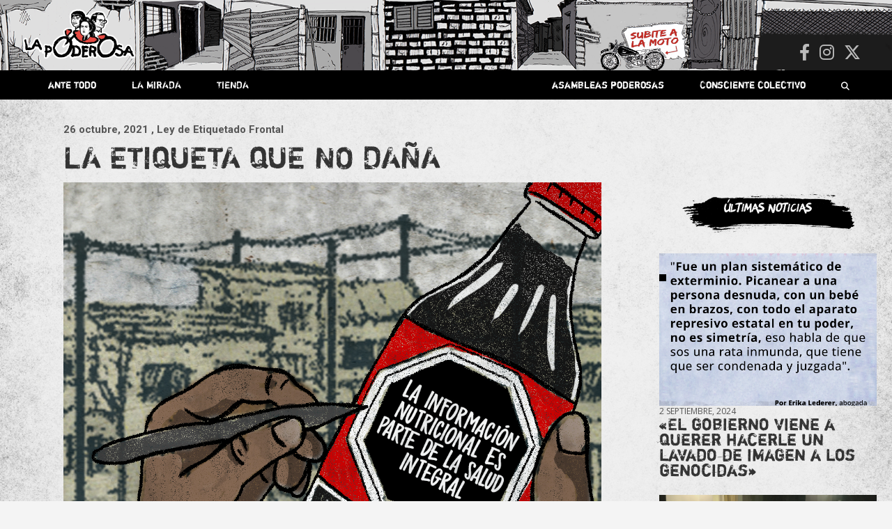

--- FILE ---
content_type: text/html; charset=UTF-8
request_url: https://lapoderosa.org.ar/2021/10/ley-de-etiquetado-frontal/
body_size: 28425
content:
<!doctype html>
<html lang="es">
<head>
	<meta charset="UTF-8">
	<meta name="viewport" content="width=device-width, initial-scale=1, shrink-to-fit=no">
	<link rel="profile" href="https://gmpg.org/xfn/11">

    
    
	<meta name='robots' content='index, follow, max-image-preview:large, max-snippet:-1, max-video-preview:-1' />

	<!-- This site is optimized with the Yoast SEO plugin v26.8 - https://yoast.com/product/yoast-seo-wordpress/ -->
	<title>LA ETIQUETA QUE NO DAÑA - La Poderosa</title>
	<link rel="canonical" href="https://lapoderosa.org.ar/2021/10/ley-de-etiquetado-frontal/" />
	<meta property="og:locale" content="es_ES" />
	<meta property="og:type" content="article" />
	<meta property="og:title" content="LA ETIQUETA QUE NO DAÑA - La Poderosa" />
	<meta property="og:description" content="¿Conocemos en profundidad aquello que consumimos? Existe un mito a derribar: sabemos lo que comemos. Hoy se tratará el proyecto de ley “Etiquetado Frontal de advertencia y de publicidad, para&hellip;" />
	<meta property="og:url" content="https://lapoderosa.org.ar/2021/10/ley-de-etiquetado-frontal/" />
	<meta property="og:site_name" content="La Poderosa" />
	<meta property="article:published_time" content="2021-10-26T13:58:38+00:00" />
	<meta property="article:modified_time" content="2021-10-27T14:02:59+00:00" />
	<meta property="og:image" content="https://lapoderosa.org.ar/wp-content/uploads/2021/10/Ley-de-Etiquetado-Frontal.jpg" />
	<meta property="og:image:width" content="1080" />
	<meta property="og:image:height" content="1080" />
	<meta property="og:image:type" content="image/jpeg" />
	<meta name="author" content="La Garganta Poderosa" />
	<meta name="twitter:card" content="summary_large_image" />
	<meta name="twitter:label1" content="Escrito por" />
	<meta name="twitter:data1" content="La Garganta Poderosa" />
	<meta name="twitter:label2" content="Tiempo de lectura" />
	<meta name="twitter:data2" content="3 minutos" />
	<script type="application/ld+json" class="yoast-schema-graph">{"@context":"https://schema.org","@graph":[{"@type":"Article","@id":"https://lapoderosa.org.ar/2021/10/ley-de-etiquetado-frontal/#article","isPartOf":{"@id":"https://lapoderosa.org.ar/2021/10/ley-de-etiquetado-frontal/"},"author":{"name":"La Garganta Poderosa","@id":"https://lapoderosa.org.ar/#/schema/person/8ddffc56ed4231d48fbff50c6b6c1acd"},"headline":"LA ETIQUETA QUE NO DAÑA","datePublished":"2021-10-26T13:58:38+00:00","dateModified":"2021-10-27T14:02:59+00:00","mainEntityOfPage":{"@id":"https://lapoderosa.org.ar/2021/10/ley-de-etiquetado-frontal/"},"wordCount":546,"publisher":{"@id":"https://lapoderosa.org.ar/#organization"},"image":{"@id":"https://lapoderosa.org.ar/2021/10/ley-de-etiquetado-frontal/#primaryimage"},"thumbnailUrl":"https://lapoderosa.org.ar/wp-content/uploads/2021/10/Ley-de-Etiquetado-Frontal.jpg","articleSection":["Consciente colectivo"],"inLanguage":"es"},{"@type":"WebPage","@id":"https://lapoderosa.org.ar/2021/10/ley-de-etiquetado-frontal/","url":"https://lapoderosa.org.ar/2021/10/ley-de-etiquetado-frontal/","name":"LA ETIQUETA QUE NO DAÑA - La Poderosa","isPartOf":{"@id":"https://lapoderosa.org.ar/#website"},"primaryImageOfPage":{"@id":"https://lapoderosa.org.ar/2021/10/ley-de-etiquetado-frontal/#primaryimage"},"image":{"@id":"https://lapoderosa.org.ar/2021/10/ley-de-etiquetado-frontal/#primaryimage"},"thumbnailUrl":"https://lapoderosa.org.ar/wp-content/uploads/2021/10/Ley-de-Etiquetado-Frontal.jpg","datePublished":"2021-10-26T13:58:38+00:00","dateModified":"2021-10-27T14:02:59+00:00","breadcrumb":{"@id":"https://lapoderosa.org.ar/2021/10/ley-de-etiquetado-frontal/#breadcrumb"},"inLanguage":"es","potentialAction":[{"@type":"ReadAction","target":["https://lapoderosa.org.ar/2021/10/ley-de-etiquetado-frontal/"]}]},{"@type":"ImageObject","inLanguage":"es","@id":"https://lapoderosa.org.ar/2021/10/ley-de-etiquetado-frontal/#primaryimage","url":"https://lapoderosa.org.ar/wp-content/uploads/2021/10/Ley-de-Etiquetado-Frontal.jpg","contentUrl":"https://lapoderosa.org.ar/wp-content/uploads/2021/10/Ley-de-Etiquetado-Frontal.jpg","width":1080,"height":1080},{"@type":"BreadcrumbList","@id":"https://lapoderosa.org.ar/2021/10/ley-de-etiquetado-frontal/#breadcrumb","itemListElement":[{"@type":"ListItem","position":1,"name":"Portada","item":"https://lapoderosa.org.ar/"},{"@type":"ListItem","position":2,"name":"LA ETIQUETA QUE NO DAÑA"}]},{"@type":"WebSite","@id":"https://lapoderosa.org.ar/#website","url":"https://lapoderosa.org.ar/","name":"La Poderosa","description":"Revista de cultura villera, brazo literario del movimiento La Poderosa.","publisher":{"@id":"https://lapoderosa.org.ar/#organization"},"potentialAction":[{"@type":"SearchAction","target":{"@type":"EntryPoint","urlTemplate":"https://lapoderosa.org.ar/?s={search_term_string}"},"query-input":{"@type":"PropertyValueSpecification","valueRequired":true,"valueName":"search_term_string"}}],"inLanguage":"es"},{"@type":"Organization","@id":"https://lapoderosa.org.ar/#organization","name":"La Poderosa","url":"https://lapoderosa.org.ar/","logo":{"@type":"ImageObject","inLanguage":"es","@id":"https://lapoderosa.org.ar/#/schema/logo/image/","url":"https://lapoderosa.org.ar/wp-content/uploads/2020/07/cropped-Logo-La-Poderosa.png","contentUrl":"https://lapoderosa.org.ar/wp-content/uploads/2020/07/cropped-Logo-La-Poderosa.png","width":1079,"height":461,"caption":"La Poderosa"},"image":{"@id":"https://lapoderosa.org.ar/#/schema/logo/image/"}},{"@type":"Person","@id":"https://lapoderosa.org.ar/#/schema/person/8ddffc56ed4231d48fbff50c6b6c1acd","name":"La Garganta Poderosa","image":{"@type":"ImageObject","inLanguage":"es","@id":"https://lapoderosa.org.ar/#/schema/person/image/","url":"https://secure.gravatar.com/avatar/f2a8493aa6d8b75de1eb6bf99d6ad1a9862da74b1784de1229b7faf9f51e359a?s=96&d=mm&r=g","contentUrl":"https://secure.gravatar.com/avatar/f2a8493aa6d8b75de1eb6bf99d6ad1a9862da74b1784de1229b7faf9f51e359a?s=96&d=mm&r=g","caption":"La Garganta Poderosa"},"sameAs":["http://localhost/lapoderosa/"],"url":"https://lapoderosa.org.ar/author/la-garganta-poderosa/"}]}</script>
	<!-- / Yoast SEO plugin. -->


<link rel='dns-prefetch' href='//platform-api.sharethis.com' />
<link rel='dns-prefetch' href='//fonts.googleapis.com' />
<link rel="alternate" type="application/rss+xml" title="La Poderosa &raquo; Feed" href="https://lapoderosa.org.ar/feed/" />
<link rel="alternate" type="application/rss+xml" title="La Poderosa &raquo; Feed de los comentarios" href="https://lapoderosa.org.ar/comments/feed/" />
<link rel="alternate" title="oEmbed (JSON)" type="application/json+oembed" href="https://lapoderosa.org.ar/wp-json/oembed/1.0/embed?url=https%3A%2F%2Flapoderosa.org.ar%2F2021%2F10%2Fley-de-etiquetado-frontal%2F" />
<link rel="alternate" title="oEmbed (XML)" type="text/xml+oembed" href="https://lapoderosa.org.ar/wp-json/oembed/1.0/embed?url=https%3A%2F%2Flapoderosa.org.ar%2F2021%2F10%2Fley-de-etiquetado-frontal%2F&#038;format=xml" />
<style id='wp-img-auto-sizes-contain-inline-css' type='text/css'>
img:is([sizes=auto i],[sizes^="auto," i]){contain-intrinsic-size:3000px 1500px}
/*# sourceURL=wp-img-auto-sizes-contain-inline-css */
</style>
<link rel='stylesheet' id='slick-css' href='https://lapoderosa.org.ar/wp-content/themes/newscard-child02/slick/slick.css?ver=6.9' type='text/css' media='all' />
<link rel='stylesheet' id='slick-theme-css' href='https://lapoderosa.org.ar/wp-content/themes/newscard-child02/slick/slick-theme.css?ver=6.9' type='text/css' media='all' />
<link rel='stylesheet' id='sbi_styles-css' href='https://lapoderosa.org.ar/wp-content/plugins/instagram-feed/css/sbi-styles.min.css?ver=6.10.0' type='text/css' media='all' />
<style id='wp-emoji-styles-inline-css' type='text/css'>

	img.wp-smiley, img.emoji {
		display: inline !important;
		border: none !important;
		box-shadow: none !important;
		height: 1em !important;
		width: 1em !important;
		margin: 0 0.07em !important;
		vertical-align: -0.1em !important;
		background: none !important;
		padding: 0 !important;
	}
/*# sourceURL=wp-emoji-styles-inline-css */
</style>
<link rel='stylesheet' id='wp-block-library-css' href='https://lapoderosa.org.ar/wp-includes/css/dist/block-library/style.min.css?ver=6.9' type='text/css' media='all' />
<style id='global-styles-inline-css' type='text/css'>
:root{--wp--preset--aspect-ratio--square: 1;--wp--preset--aspect-ratio--4-3: 4/3;--wp--preset--aspect-ratio--3-4: 3/4;--wp--preset--aspect-ratio--3-2: 3/2;--wp--preset--aspect-ratio--2-3: 2/3;--wp--preset--aspect-ratio--16-9: 16/9;--wp--preset--aspect-ratio--9-16: 9/16;--wp--preset--color--black: #000000;--wp--preset--color--cyan-bluish-gray: #abb8c3;--wp--preset--color--white: #ffffff;--wp--preset--color--pale-pink: #f78da7;--wp--preset--color--vivid-red: #cf2e2e;--wp--preset--color--luminous-vivid-orange: #ff6900;--wp--preset--color--luminous-vivid-amber: #fcb900;--wp--preset--color--light-green-cyan: #7bdcb5;--wp--preset--color--vivid-green-cyan: #00d084;--wp--preset--color--pale-cyan-blue: #8ed1fc;--wp--preset--color--vivid-cyan-blue: #0693e3;--wp--preset--color--vivid-purple: #9b51e0;--wp--preset--gradient--vivid-cyan-blue-to-vivid-purple: linear-gradient(135deg,rgb(6,147,227) 0%,rgb(155,81,224) 100%);--wp--preset--gradient--light-green-cyan-to-vivid-green-cyan: linear-gradient(135deg,rgb(122,220,180) 0%,rgb(0,208,130) 100%);--wp--preset--gradient--luminous-vivid-amber-to-luminous-vivid-orange: linear-gradient(135deg,rgb(252,185,0) 0%,rgb(255,105,0) 100%);--wp--preset--gradient--luminous-vivid-orange-to-vivid-red: linear-gradient(135deg,rgb(255,105,0) 0%,rgb(207,46,46) 100%);--wp--preset--gradient--very-light-gray-to-cyan-bluish-gray: linear-gradient(135deg,rgb(238,238,238) 0%,rgb(169,184,195) 100%);--wp--preset--gradient--cool-to-warm-spectrum: linear-gradient(135deg,rgb(74,234,220) 0%,rgb(151,120,209) 20%,rgb(207,42,186) 40%,rgb(238,44,130) 60%,rgb(251,105,98) 80%,rgb(254,248,76) 100%);--wp--preset--gradient--blush-light-purple: linear-gradient(135deg,rgb(255,206,236) 0%,rgb(152,150,240) 100%);--wp--preset--gradient--blush-bordeaux: linear-gradient(135deg,rgb(254,205,165) 0%,rgb(254,45,45) 50%,rgb(107,0,62) 100%);--wp--preset--gradient--luminous-dusk: linear-gradient(135deg,rgb(255,203,112) 0%,rgb(199,81,192) 50%,rgb(65,88,208) 100%);--wp--preset--gradient--pale-ocean: linear-gradient(135deg,rgb(255,245,203) 0%,rgb(182,227,212) 50%,rgb(51,167,181) 100%);--wp--preset--gradient--electric-grass: linear-gradient(135deg,rgb(202,248,128) 0%,rgb(113,206,126) 100%);--wp--preset--gradient--midnight: linear-gradient(135deg,rgb(2,3,129) 0%,rgb(40,116,252) 100%);--wp--preset--font-size--small: 13px;--wp--preset--font-size--medium: 20px;--wp--preset--font-size--large: 36px;--wp--preset--font-size--x-large: 42px;--wp--preset--spacing--20: 0.44rem;--wp--preset--spacing--30: 0.67rem;--wp--preset--spacing--40: 1rem;--wp--preset--spacing--50: 1.5rem;--wp--preset--spacing--60: 2.25rem;--wp--preset--spacing--70: 3.38rem;--wp--preset--spacing--80: 5.06rem;--wp--preset--shadow--natural: 6px 6px 9px rgba(0, 0, 0, 0.2);--wp--preset--shadow--deep: 12px 12px 50px rgba(0, 0, 0, 0.4);--wp--preset--shadow--sharp: 6px 6px 0px rgba(0, 0, 0, 0.2);--wp--preset--shadow--outlined: 6px 6px 0px -3px rgb(255, 255, 255), 6px 6px rgb(0, 0, 0);--wp--preset--shadow--crisp: 6px 6px 0px rgb(0, 0, 0);}:where(.is-layout-flex){gap: 0.5em;}:where(.is-layout-grid){gap: 0.5em;}body .is-layout-flex{display: flex;}.is-layout-flex{flex-wrap: wrap;align-items: center;}.is-layout-flex > :is(*, div){margin: 0;}body .is-layout-grid{display: grid;}.is-layout-grid > :is(*, div){margin: 0;}:where(.wp-block-columns.is-layout-flex){gap: 2em;}:where(.wp-block-columns.is-layout-grid){gap: 2em;}:where(.wp-block-post-template.is-layout-flex){gap: 1.25em;}:where(.wp-block-post-template.is-layout-grid){gap: 1.25em;}.has-black-color{color: var(--wp--preset--color--black) !important;}.has-cyan-bluish-gray-color{color: var(--wp--preset--color--cyan-bluish-gray) !important;}.has-white-color{color: var(--wp--preset--color--white) !important;}.has-pale-pink-color{color: var(--wp--preset--color--pale-pink) !important;}.has-vivid-red-color{color: var(--wp--preset--color--vivid-red) !important;}.has-luminous-vivid-orange-color{color: var(--wp--preset--color--luminous-vivid-orange) !important;}.has-luminous-vivid-amber-color{color: var(--wp--preset--color--luminous-vivid-amber) !important;}.has-light-green-cyan-color{color: var(--wp--preset--color--light-green-cyan) !important;}.has-vivid-green-cyan-color{color: var(--wp--preset--color--vivid-green-cyan) !important;}.has-pale-cyan-blue-color{color: var(--wp--preset--color--pale-cyan-blue) !important;}.has-vivid-cyan-blue-color{color: var(--wp--preset--color--vivid-cyan-blue) !important;}.has-vivid-purple-color{color: var(--wp--preset--color--vivid-purple) !important;}.has-black-background-color{background-color: var(--wp--preset--color--black) !important;}.has-cyan-bluish-gray-background-color{background-color: var(--wp--preset--color--cyan-bluish-gray) !important;}.has-white-background-color{background-color: var(--wp--preset--color--white) !important;}.has-pale-pink-background-color{background-color: var(--wp--preset--color--pale-pink) !important;}.has-vivid-red-background-color{background-color: var(--wp--preset--color--vivid-red) !important;}.has-luminous-vivid-orange-background-color{background-color: var(--wp--preset--color--luminous-vivid-orange) !important;}.has-luminous-vivid-amber-background-color{background-color: var(--wp--preset--color--luminous-vivid-amber) !important;}.has-light-green-cyan-background-color{background-color: var(--wp--preset--color--light-green-cyan) !important;}.has-vivid-green-cyan-background-color{background-color: var(--wp--preset--color--vivid-green-cyan) !important;}.has-pale-cyan-blue-background-color{background-color: var(--wp--preset--color--pale-cyan-blue) !important;}.has-vivid-cyan-blue-background-color{background-color: var(--wp--preset--color--vivid-cyan-blue) !important;}.has-vivid-purple-background-color{background-color: var(--wp--preset--color--vivid-purple) !important;}.has-black-border-color{border-color: var(--wp--preset--color--black) !important;}.has-cyan-bluish-gray-border-color{border-color: var(--wp--preset--color--cyan-bluish-gray) !important;}.has-white-border-color{border-color: var(--wp--preset--color--white) !important;}.has-pale-pink-border-color{border-color: var(--wp--preset--color--pale-pink) !important;}.has-vivid-red-border-color{border-color: var(--wp--preset--color--vivid-red) !important;}.has-luminous-vivid-orange-border-color{border-color: var(--wp--preset--color--luminous-vivid-orange) !important;}.has-luminous-vivid-amber-border-color{border-color: var(--wp--preset--color--luminous-vivid-amber) !important;}.has-light-green-cyan-border-color{border-color: var(--wp--preset--color--light-green-cyan) !important;}.has-vivid-green-cyan-border-color{border-color: var(--wp--preset--color--vivid-green-cyan) !important;}.has-pale-cyan-blue-border-color{border-color: var(--wp--preset--color--pale-cyan-blue) !important;}.has-vivid-cyan-blue-border-color{border-color: var(--wp--preset--color--vivid-cyan-blue) !important;}.has-vivid-purple-border-color{border-color: var(--wp--preset--color--vivid-purple) !important;}.has-vivid-cyan-blue-to-vivid-purple-gradient-background{background: var(--wp--preset--gradient--vivid-cyan-blue-to-vivid-purple) !important;}.has-light-green-cyan-to-vivid-green-cyan-gradient-background{background: var(--wp--preset--gradient--light-green-cyan-to-vivid-green-cyan) !important;}.has-luminous-vivid-amber-to-luminous-vivid-orange-gradient-background{background: var(--wp--preset--gradient--luminous-vivid-amber-to-luminous-vivid-orange) !important;}.has-luminous-vivid-orange-to-vivid-red-gradient-background{background: var(--wp--preset--gradient--luminous-vivid-orange-to-vivid-red) !important;}.has-very-light-gray-to-cyan-bluish-gray-gradient-background{background: var(--wp--preset--gradient--very-light-gray-to-cyan-bluish-gray) !important;}.has-cool-to-warm-spectrum-gradient-background{background: var(--wp--preset--gradient--cool-to-warm-spectrum) !important;}.has-blush-light-purple-gradient-background{background: var(--wp--preset--gradient--blush-light-purple) !important;}.has-blush-bordeaux-gradient-background{background: var(--wp--preset--gradient--blush-bordeaux) !important;}.has-luminous-dusk-gradient-background{background: var(--wp--preset--gradient--luminous-dusk) !important;}.has-pale-ocean-gradient-background{background: var(--wp--preset--gradient--pale-ocean) !important;}.has-electric-grass-gradient-background{background: var(--wp--preset--gradient--electric-grass) !important;}.has-midnight-gradient-background{background: var(--wp--preset--gradient--midnight) !important;}.has-small-font-size{font-size: var(--wp--preset--font-size--small) !important;}.has-medium-font-size{font-size: var(--wp--preset--font-size--medium) !important;}.has-large-font-size{font-size: var(--wp--preset--font-size--large) !important;}.has-x-large-font-size{font-size: var(--wp--preset--font-size--x-large) !important;}
/*# sourceURL=global-styles-inline-css */
</style>

<style id='classic-theme-styles-inline-css' type='text/css'>
/*! This file is auto-generated */
.wp-block-button__link{color:#fff;background-color:#32373c;border-radius:9999px;box-shadow:none;text-decoration:none;padding:calc(.667em + 2px) calc(1.333em + 2px);font-size:1.125em}.wp-block-file__button{background:#32373c;color:#fff;text-decoration:none}
/*# sourceURL=/wp-includes/css/classic-themes.min.css */
</style>
<link rel='stylesheet' id='ctf_styles-css' href='https://lapoderosa.org.ar/wp-content/plugins/custom-twitter-feeds/css/ctf-styles.min.css?ver=2.3.1' type='text/css' media='all' />
<link rel='stylesheet' id='responsive-lightbox-tosrus-css' href='https://lapoderosa.org.ar/wp-content/plugins/responsive-lightbox/assets/tosrus/jquery.tosrus.min.css?ver=2.5.0' type='text/css' media='all' />
<link rel='stylesheet' id='bootstrap-style-css' href='https://lapoderosa.org.ar/wp-content/themes/newscard/assets/library/bootstrap/css/bootstrap.min.css?ver=4.0.0' type='text/css' media='all' />
<link rel='stylesheet' id='font-awesome-style-css' href='https://lapoderosa.org.ar/wp-content/themes/newscard/assets/library/font-awesome/css/all.min.css?ver=6.9' type='text/css' media='all' />
<link rel='stylesheet' id='chld_thm_cfg_parent-css' href='https://lapoderosa.org.ar/wp-content/themes/newscard/style.css?ver=6.9' type='text/css' media='all' />
<link rel='stylesheet' id='newscard-google-fonts-css' href='//fonts.googleapis.com/css?family=Roboto%3A100%2C300%2C300i%2C400%2C400i%2C500%2C500i%2C700%2C700i&#038;ver=6.9' type='text/css' media='all' />
<link rel='stylesheet' id='newscard-style-css' href='https://lapoderosa.org.ar/wp-content/themes/newscard-child02/style.css?ver=6.9' type='text/css' media='all' />
<link rel='stylesheet' id='newsletter-css' href='https://lapoderosa.org.ar/wp-content/plugins/newsletter/style.css?ver=9.0.7' type='text/css' media='all' />
<link rel='stylesheet' id='simple-share-buttons-adder-ssba-css' href='https://lapoderosa.org.ar/wp-content/plugins/simple-share-buttons-adder/css/ssba.css?ver=1763559099' type='text/css' media='all' />
<style id='simple-share-buttons-adder-ssba-inline-css' type='text/css'>
	.ssba {
									
									
									
									
								}
								.ssba img
								{
									width: 35px !important;
									padding: 6px;
									border:  0;
									box-shadow: none !important;
									display: inline !important;
									vertical-align: middle;
									box-sizing: unset;
								}

								.ssba-classic-2 .ssbp-text {
									display: none!important;
								}

								.ssba .fb-save
								{
								padding: 6px;
								line-height: 30px; }
								.ssba, .ssba a
								{
									text-decoration:none;
									background: none;
									
									font-size: 12px;
									
									font-weight: normal;
								}
								

			   #ssba-bar-2 .ssbp-bar-list {
					max-width: 48px !important;;
			   }
			   #ssba-bar-2 .ssbp-bar-list li a {height: 48px !important; width: 48px !important; 
				}
				#ssba-bar-2 .ssbp-bar-list li a:hover {
				}

				#ssba-bar-2 .ssbp-bar-list li a svg,
				 #ssba-bar-2 .ssbp-bar-list li a svg path, .ssbp-bar-list li a.ssbp-surfingbird span:not(.color-icon) svg polygon {line-height: 48px !important;; font-size: 18px;}
				#ssba-bar-2 .ssbp-bar-list li a:hover svg,
				 #ssba-bar-2 .ssbp-bar-list li a:hover svg path, .ssbp-bar-list li a.ssbp-surfingbird span:not(.color-icon) svg polygon {}
				#ssba-bar-2 .ssbp-bar-list li {
				margin: 0px 0!important;
				}@media only screen and ( max-width: 750px ) {
				#ssba-bar-2 {
				display: block;
				}
			}
/*# sourceURL=simple-share-buttons-adder-ssba-inline-css */
</style>
<script type="text/javascript" src="https://lapoderosa.org.ar/wp-includes/js/jquery/jquery.min.js?ver=3.7.1" id="jquery-core-js"></script>
<script type="text/javascript" src="https://lapoderosa.org.ar/wp-includes/js/jquery/jquery-migrate.min.js?ver=3.4.1" id="jquery-migrate-js"></script>
<script type="text/javascript" src="https://lapoderosa.org.ar/wp-content/plugins/responsive-lightbox/assets/tosrus/jquery.tosrus.min.js?ver=2.5.0" id="responsive-lightbox-tosrus-js"></script>
<script type="text/javascript" src="https://lapoderosa.org.ar/wp-includes/js/underscore.min.js?ver=1.13.7" id="underscore-js"></script>
<script type="text/javascript" src="https://lapoderosa.org.ar/wp-content/plugins/responsive-lightbox/assets/infinitescroll/infinite-scroll.pkgd.min.js?ver=4.0.1" id="responsive-lightbox-infinite-scroll-js"></script>
<script type="text/javascript" id="responsive-lightbox-js-before">
/* <![CDATA[ */
var rlArgs = {"script":"tosrus","selector":"lightbox","customEvents":"","activeGalleries":true,"effect":"fade","infinite":true,"keys":true,"autoplay":false,"pauseOnHover":false,"timeout":4000,"pagination":true,"paginationType":"thumbnails","closeOnClick":false,"woocommerce_gallery":false,"ajaxurl":"https:\/\/lapoderosa.org.ar\/wp-admin\/admin-ajax.php","nonce":"042de97a07","preview":false,"postId":38451,"scriptExtension":false};

//# sourceURL=responsive-lightbox-js-before
/* ]]> */
</script>
<script type="text/javascript" src="https://lapoderosa.org.ar/wp-content/plugins/responsive-lightbox/js/front.js?ver=2.5.4" id="responsive-lightbox-js"></script>
<script type="text/javascript" src="//platform-api.sharethis.com/js/sharethis.js?ver=8.5.3#property=63fca574b0cf820012575ad0&amp;product=gdpr-compliance-tool-v2&amp;source=simple-share-buttons-adder-wordpress" id="simple-share-buttons-adder-mu-js"></script>
<script type="text/javascript" src="https://lapoderosa.org.ar/wp-content/themes/newscard-child02/js/misscripts.js?ver=6.9" id="customscripts-js"></script>
<script type="text/javascript" src="https://lapoderosa.org.ar/wp-content/themes/newscard-child02/slick/slick.min.js?ver=6.9" id="slick-js"></script>
<link rel="https://api.w.org/" href="https://lapoderosa.org.ar/wp-json/" /><link rel="alternate" title="JSON" type="application/json" href="https://lapoderosa.org.ar/wp-json/wp/v2/posts/38451" /><link rel="EditURI" type="application/rsd+xml" title="RSD" href="https://lapoderosa.org.ar/xmlrpc.php?rsd" />
<meta name="generator" content="WordPress 6.9" />
<link rel='shortlink' href='https://lapoderosa.org.ar/?p=38451' />
<style>.wpupg-grid { transition: height 0.8s; }</style>		<style type="text/css">
					.site-title,
			.site-description {
				position: absolute;
				clip: rect(1px, 1px, 1px, 1px);
			}
				</style>
		<style type="text/css" id="custom-background-css">
body.custom-background { background-image: url("https://lapoderosa.org.ar/wp-content/uploads/2020/07/fondoweb.jpg"); background-position: center center; background-size: contain; background-repeat: repeat; background-attachment: scroll; }
</style>
	<link rel="icon" href="https://lapoderosa.org.ar/wp-content/uploads/2015/11/cropped-faviconLP-32x32.gif" sizes="32x32" />
<link rel="icon" href="https://lapoderosa.org.ar/wp-content/uploads/2015/11/cropped-faviconLP-192x192.gif" sizes="192x192" />
<link rel="apple-touch-icon" href="https://lapoderosa.org.ar/wp-content/uploads/2015/11/cropped-faviconLP-180x180.gif" />
<meta name="msapplication-TileImage" content="https://lapoderosa.org.ar/wp-content/uploads/2015/11/cropped-faviconLP-270x270.gif" />
		<style type="text/css" id="wp-custom-css">
			
.item  {
background-image:url("https://lapoderosa.org.ar/tiendaenlinea/")
	!important;
     }

@import url('https://fonts.googleapis.com/css?family=Open+Sans:400,700&display=swap');



@font-face {
    font-family: 'shortcutregular';
    src: url('https://lapoderosa.org.ar/wp-content/themes/newscard-child02/fonts/shortcut-webfont.woff2') format('woff2'),
         url('https://lapoderosa.org.ar/wp-content/themes/newscard-child02/fonts/shortcut-webfont.woff') format('woff');
    font-weight: normal;
    font-style: normal;

}




@font-face {
    font-family: 'riseregular';
    src: url('https://lapoderosa.org.ar/wp-content/themes/newscard-child02/fonts/rise-webfont.woff2') format('woff2'),
         url('https://lapoderosa.org.ar/wp-content/themes/newscard-child02/fonts/rise-webfont.woff') format('woff');
    font-weight: normal;
    font-style: normal;

}




h3, h2{font-family:'shortcutregular'; font-weight: normal !important;
	
     }
	


	#breadcrumb{display:none}
	
.noclick{pointer-events: none;}

.navigation.pagination .page-numbers{background-color:transparent; box-shadow:none}

.navigation.pagination .current {color:red; }

.navigation.pagination .dots {color:black}



	body{background-size:100% !important}
	
	.widget{margin-bottom:0}
	
	.post-slider .post-slider-header {min-height:0}
	.fecha{font-family:'open sans';
		text-transform:uppercase
	}
	.post-img{}
	
	.back-to-top a{border-radius:90px}
	
	.sticky {
  position: fixed !important;
  top: 0;
  width: 100%;
		z-index:999
}
	
.vermas{width:100%; text-align:right;margin-top:5px;
margin-right:40px}

.vermas a{font-family:'riseregular'; transition:0.5s; margin-right:20px}

.vermas a:hover{color:black; transition:0.5s}


.two-column-featured-section .featured-slider .post-block .post-img-wrap:before {
    padding-top: calc(70% + 3px)
}  

.two-column-featured-section .featured-post .post-img-wrap:before, .post-img-wrap:before, .page-single-img-wrap:before {
    padding-top: 70%;
}
	/* barra menu. */
	
.nav-menu{width:100%; height:40px;}
.nav-menu li{display:inline-block;
	}

.nav-menu a{color:white;
				font-family:'shortcutregular'; font-weight: normal !important;
padding: 11px 24px 10px;
font-size:14px; display:block;
	}

.nav-menu a:hover {background-color:rgb(71, 71, 71);
	transition:0.5s;
	
	
}

.search-bar{position:absolute; top:50px; right:0}

.search-block {padding:0;
			}

.barraderecha{float:right }

	.padre{position:relative}
	.hijos{position:absolute;
			display:none;
			z-index:99;
			background-color:rgb(51, 51, 51);
	width:100%}
	
	.padre:hover .hijos {
		display: flex;
			flex-direction:column; }
	
	.hijos, .provincias {padding:0}
	
	.hijos li a:hover,.provincias li:hover{background-color:rgb(61, 61, 61);
	transition:0.5s;}
	.provincias li {width:46%;
						height:45px;
	background-color:rgb(71, 71, 71);
	}
	.provincias a, .hijos a {font-size:12px;
	padding:10px; text-align:center}
	
	.provincias{display:none;
	left:100%;top:0; position:absolute;
		
	}
	.pais:hover .provincias{display:flex;
					flex-direction:column;
		flex-wrap:wrap;
		height:370px;
		width:100%
	}
	
	.navigation-bar{position:relative; 
		background-color:transparent
	;
margin-bottom:50px	}

.navbar-main{background-color:black;z-index:50;;
	font-size:12px;
	height:42px;
	padding:0 15px;
	position:absolute;
	width:100%
}

	
.navigation-bar-top{background-color:black;z-index:50;;
	font-size:12px;
	width:100%;}
	

	
.barraderecha{float:right}
	
	
	
p {font-family: 'Open Sans';}

/* .post-boxed:hover {transform: rotate(2deg) ; 
	transition:0.5s;
	height:50px
}*/
	
			/*ante todo*/

	/* primera noticia  */
.featured-slider .lugar{background-color:black !important;
	position:absolute; top:40px;
	padding:5px 15px;
	font-family: 'riseregular';
	color:white; 
 }



.featured-slider{  transform: rotate();
}

.featured-slider .autor{color:white;
text-transform:uppercase;
font-size:12px}

	.over{background-color:black;
				height:100%; width:100%;
		display:block; 
		position:absolute;
		top:0;
		opacity:0.4;
		transition:0.5s
	}
	
	.post-item:hover .over, .post-img-wrap:hover .over {display:none; transition:0.5s}

	.post-item:hover .lugar, .post-img-wrap:hover .lugar { ;opacity:0; transition:0.5s}
	
	
	.lugar{transition:0.5s; position:absolute}
	
	.post-item:hover .entry-header{opacity:0;
				bottom:-50px; transition:0.5s}
	
	.entry-header{transition:0.5s; padding-top:0 !important}
	
.featured-slider .entry-header div{color:white;
text-transform:uppercase;
font-size:11px}

.featured-post .lugar{background-color:black !important;
	font-weight:normal !important; 
	padding:0px 15px;
	font-family: 'riseregular';
	color:white;
	position:absolute; top:15px;
	left:0
		
 }

	/*primeras noticias*/
.featured-post .informacion{bottom:0; position:absolute;
color:white;
text-transform:uppercase}

.featured-post .informacion h2{font-size:20px !important; line-height:0.9; }


.featured-post .fecha{font-size:11px}
.featured-post .autor{font-size:12px}

.featured-post .entry-header{height:100%; padding-top:0 !important}
	
	.featured-post .entry-header a{height:100%;
	display:block;
	padding:0; width:100%}

	
	/*popup asociate*/
.home #popup { width:100%; text-align:center;
 	z-index:6
	; display:flex;
;top:0px
	;position:absolute;
; justify-content:center; 
	align-items:center
	;margin-bottom:100px;
	transition:0.1s;
	height:100px;
	  overflow: hidden;


}
#popup{display:none}

.home	#popupatras{display:block; height:0px;width:100%;
		margin-bottom:50px;
		position:relative;
	}
	
#popup a h3{font-family:'shortcutregular'; color:white; padding-top:40px;
	font-size:24px}

#popup img{ position:absolute; left:0; width:100% !important; }

	

#cerrarpopup{background:transparent;font-family:'open sans';
border:none;
	position:absolute; color:white; right:45px; font-size:20px; display:block; ; z-index:10; height:20px; width:20px; top:40px
	
	
}
	
	#asociate{display:block; width:100%; padding: 10px 0; position:absolute; ;
	font-size:26px;z-index:10;
	;
}
	#asociate h3{transition:0.1s;
	}
	

	
			/*titulos*/
.post-boxed .entry-title{font-size:20px !important}	

.widget-title{font-family: 'riseregular'; 
font-size:24px}
	
.single-post .entry-title {
    font-family: 'shortcutregular'!important}

	.entry-title a:hover{text-decoration:none !important;
	transition:0.4s}
	
	a{text-decoration:none !important}
section .widget-title{color:white;
				background-image:url("https://lapoderosa.org.ar/wp-content/themes/newscard-child02/img/manchatitulo.png");
	background-size:100%;
	background-position:left;
	;
	background-repeat:no-repeat;
	padding:20px 0px 40px 0px;
	margin:0; text-align:center; width:300px
	
	
}

	
			/* barra */

.textwidget {display:flex; 
						justify-content:center}

.twitter {width:250px}

.feed_dynamic_classthmwhpgilz_twitter{height:600px;
	overflow:hidden; 
}

aside .widget-title{color:white;
	background-size:250px;
; background-position:center;
	width:100%
}

aside {background-image:url("https://lapoderosa.org.ar/wp-content/themes/newscard-child02/img/barraweb.png");
background-position: right top;
background-repeat:no-repeat;
background-size: 100%; 
	;
padding:0 40px !important}


.finbarra {display:block;
	height:50px !important; margin-top:200px !important}

.sticky-sidebar{text-align:center;
padding: 40px 0;}


.product_list_widget li a {display:flex; flex-direction:row}

.sticky-sidebar .widget-title {font-size:18px; text-align:center; padding:20px 0 30px}

.fantasma{display:block;
				height:300px}

.sticky-sidebar H3{font-size:18px;
margin:0}

aside .widget{background-color:transparent; box-shadow:none; 
	
}

aside .widget h2{text-align:center;}


aside  .escuchartodas  {color:black; 
font-weight:bold; } 


.widget_newsletterwidget{width:100%; margin:20px 0 50px;}
.widget_newsletterwidget .tnp {padding:10px}

.featured-section{padding:5px 15px 0 15px}
	
			/*header*/
	
	
	
	.navbar{background-color:transparent;
	}

.navbar .social-profiles a {color:white; font-size:24px;
	padding-bottom:10px}
	
	
	.navbar .social-profiles a :hover{color:red}
	
.navbar-head{padding:0px; ;background-size:100% !important ;max-height:150px
}

@media (min-width: 1600px){
	.navbar-head.navbar-bg-set {padding-bottom:0 }}


.navbar-head{padding:25px 0 0 }
.navbar-head .container .row {display: flex; align-items:flex-end !important;
	padding:30px 15px 0}

.date ul{list-style-type: none; margin:0; text-align:center; 
font-size:11px;
padding:0 0 20px 0;
font-family:'Open Sans';
	font-weight:700;
	text-transform:uppercase

	
}

.social{text-align:right !important}
.social-profiles{margin:0; padding:0; 
text-align:center;}
.ingresar{text-align:center}
.social{text-align:center}
.social li{padding:10px 100px 0 10px}

#subite img {width:130px;position:absolute  ;bottom:-5px;; transition:0.05s }
#subite img:hover {width:160px; bottom:-5px;
	transform: rotate(5deg);
	
}
.stories-title{border:none;}
.custom-logo-link{position:relative}

.navigation-bar-top .custom-logo{display:none}

.custom-logo{width: 200px; max-width: 170px; ; top:-70px; position:absolute}
.logopode{padding:0 0 5px 0; text-align:center; text-align:left}
logopode .navbar-brand{margin-right:50px}

.post-block, .post-boxed {background-color:transparent;
box-shadow:none}

.widget-title{border:none;}

.post {background-color:transparent; box-shadow:none;}

.post-boxed{min-height:0}

section{background-color:#0000 !important;
		box-shadow:none !important;
	margin-bottom:0 }

.slick-slide{padding:5px}
.slick-prev:before,
.slick-next:before {
color: black;
}
.slick-prev, .slick-next{ top: 35%;
}

.featured-stories .post-img-wrap:before{padding-top:125%}

.featured-stories .post-content{padding:10px 0; line-height:0.5;}
.featured-stories .post-content div{text-transform:uppercase;
font-size:11px}

.featured-stories .post-content h3{line-height:1; font-size:24px !important; margin-top:10px}

.featured-stories .lugar{background-color:black !important;
	position:absolute; top:20px;
	padding:5px 15px;
	font-family: 'riseregular';
	color:white}

.second-col .post-boxed, .post-col .post-boxed{padding:0; margin:0 0 20px 0px}

.second-col .post-boxed .post-img-wrap, .newscard-widget-card-block-posts3 .post-col .post-boxed .post-img-wrap {margin:0 10px 0 0;
				height:140px;
				width:140px}
.second-col{padding:0 0 0 15px !important}

.first-col .post-content{padding:0}

.first-col .fecha{ font-size:11px;
		
}

.first-col{    transform: rotate();

}


.second-col .lugar, .newscard-widget-card-block-posts3 .lugar{background-color:black !important;
	position:absolute; top:10px;
	padding:5px 15px;
	font-family: 'riseregular';
	color:white; z-index:99;
font-size:12px}

.second-col .post-content div{font-size:12px}
.second-col .autor{font-size:12px}

.first-col .lugar{background-color:black !important;
	position:absolute; top:20px;
	padding:5px 15px;
	font-family: 'riseregular';
	color:white; z-index:99}

.newscard-widget-card-block-posts2{transform: rotate()}

			/*mirada*/

.category-211  .fecha{color:black !important}
	
.category-211 .entry-title{margin:0 !important}
.category-211 .autor{margin:0}

		/*asociarse*/
	.site-main .type-page{background-color:transparent}

	.pesos div{width:100% !important; position:relative;
height:90px; 
margin-top:15px}

.suscr1{display:block;
		background-color:#C80000
;border-radius:10px
	;
	height:100%;
	text-align:center
	;width:90%;
	transition:0.2s; position:absolute;top:0;
	margin:0px
	
}
	
	
	.suscr1:hover{background-color:#5e0404;
		transition:0.4s;
}
	
	.pesos{padding: 0}
	.suscr1 h3 {font-family:'riseregular';
	color:white;
	font-size:32px}
	
	.pesos .suscr1 h4 {font-family:'riseregular';
	color:white;
	font-size:14px;
	margin:0; padding-top:10px}
	
.suscr1 h2 {font-family:'riseregular';
				font-size:18px;
	color:white; 
	padding-top:15px}

	.usd{margin-top:20px}
	
	.usd h2 {font-family:'riseregular';
	text-align:center;
		font-size:24px; margin-bottom:10px}

	.usd a{font-family:'riseregular';
	background-color:rgb(137, 93, 32); display:block;
	height:50px; margin: 0 10px;
	color:white;
	font-size:20px;
	text-align:center;
	transition:0.2s;
	padding:10px;
border-radius:10px}
	
	.usd a:hover{background-color:rgb(107, 53, 21);
	transition:0.2s; }
	
	.page-id-25816 h4{text-align:center; 
		font-size:20px;
		margin-top:14px}
	
	.page-id-25816  {background-image:url("https://lapoderosa.org.ar/wp-content/themes/newscard-child02/img/asociate.jpg") !important;
		
	;
	background-position:0 50px !important;
	background-repeat:no-repeat !important;
		
	}
	
	.page-id-25816 #popup{display:none !important}
	
	.page-id-25816  #popupatras{display:none !important}
	#content{padding:0}
	
	.page-id-25816  #content .container{padding:0}
	
	.page{padding:0 !important}
.type-page	.entry-title, .post-11905 .entry-title,
.page-id-25816  .entry-title{	color:white;
				background-image:url("https://lapoderosa.org.ar/wp-content/themes/newscard-child02/img/manchatitulo.png");
	background-size:420px ;
	background-position:center;
		text-align:center
	;
	background-repeat:no-repeat;
	height:120px;
	padding-top:36px;
	margin:0;
		font-family:'riseregular';
		font-weight:normal;
	font-size:24px
	
	
}

	.post-25816  {padding:0 !important; margin:28px 0 0 0 !important}	
	
			/*boton*/
.botonml{}
.botonml div{padding:1px !important;
	
}
.botonml a{display:block;
					font-family:'riseregular';
color:white;
background-color:#575c70
;border-radius:10px;
height:50px; text-align:center;
font-size:20px;
padding-top:12px}
	
.botonml .pp a{font-size:16px}

.botonml a:hover{background-color:#454a58;
		transition:0.4s;
}

			/*ante todo*/
	

.page-id-2 .row {width:100%;
 margin:0}

.page-id-2 .entry-content p, .page-id-13358 .entry-content {padding:0 19%;
text-align:center}

.page-id-2 .entry-content span{font-size:14px !important  }
.page-id-2 .entry-content img{margin:0 0 0 0 !important; width:100%}
	

	/*podcast*/

.page-id-32901 #primary{width:100%;padding:0 40px}

/*subite*/

.formu {text-align:center; width:100%;
}
.page-id-13358 iframe{text-align:center; height:2000px;
	;
	
}

		/*comentarios*/

.navigation .post-navigation{background:transparent !important}

.nav-links{background-color:transparent !important;
	box-shadow:none !important;
	font-family:'riseregular';
	padding:0 60px !important
}

.nav-links a{transition:0.3s}
.nav-links a:hover{color:red; transition:0.3s}

#comments{background-color:transparent; padding:0 50px; margin-top:60px}

/**asambleas**/


.archive.category .row{justify-content:center}
.archive.category .fecha{color:white;
		font-size:12px
}
.archive.category .lugar{top:10px; background-color:black; 
font-family:'riseregular';
color:white; padding:5px 10px;
font-size:12px}

.archive.category .row.col-lg-6 {padding:0 14px !important}

.archive.category .row.col-lg-6 h3, .archive.category .row.col-lg-12 h3{color:white;
				background-image:url("https://lapoderosa.org.ar/wp-content/themes/newscard-child02/img/manchatitulo.png");
	background-size:180px;
	font-size:16px;
	padding:12px 0 20px 40px
	;
	background-repeat:no-repeat;
	margin:0;
	font-family:'riseregular'
	
}

.archive.category .row.col-lg-6 .entry-title{font-size:16px}

.archive.category .row.col-lg-6 .lugar{top:5px; background-color:black; 
font-family:'riseregular';
color:white; padding:5px 10px;
font-size:12px}

.archive.category .row p{width:100%   }

.archive.category .row p a{font-family:'riseregular'; color:black; padding:5px; display:inline-block; float:right;
margin-right:25px}

.archive.category .row.col-lg-6 .entry-header{padding:5px; color:white}

.archive.category .row.col-lg-6 .autor{margin-bottom:0; font-size:12px}

.archive.category .row.col-lg-6 .fecha{font-size:10px}

.category header .page-title{text-align:center;
font-family:'shortcutregular'}

/*
fotogaleria*/
.page-id-35119 .container{padding:0}

.page-id-35119 #primary{padding:0}

.sy-box{height:25vh}
.fotogaleria .col-lg-2, .fotogaleria .col-lg-1{padding:0; margin:5px}

.fotogaleria { justify-content:center}

.rl-gallery-caption{bottom:40px !important}

.rl-gallery-item-title{font-family:'shortcutregular';
text-align:center;
font-size:20px !important}
/*posteos*/



.archive.category #primary{width:100%}

.archive.category .page-title,.woocommerce-products-header {color:white;
				background-image:url("https://lapoderosa.org.ar/wp-content/themes/newscard-child02/img/manchatitulo.png");
	background-size:340px;
background-position:center;
	padding:15px 0 20px 
	;
	background-repeat:no-repeat;
	margin:0;
	font-family:'riseregular';
	font-size:24px;
	font-weight:lighter
	}

					/*post*/



.single-post .entry-title {font-family:'riseregular';
	font-weight:normal;
text-align:left;
font-size:44px
;margin:0}

.ssbp-list li{margin-top:0 !important}

.single-post .entry-meta{text-align:center; width:100%}

.single-post .post{margin:0 51px}

.single-post .post .entry-meta{display:none}

.single-post .tags p{margin:0}

.single-post .tags a{display:inline-block; background-color:black;
	color:white; font-family:'riseregular';
margin-right:5px; padding:5px 15px}

.single-post .tags a{margin:3px 3px 0 0 }

.single-post .tags a:hover{background-color:rgb(100, 100, 100); transition:0.3s}

.single-post section .widget-title{font-size:18px; text-align:center; font-weight:normal }

.single-post .entry-content p span{font-size:16px !important}

.single-post .entry-content h3 span{font-size: 28px !important;}

.single-post .entry-content h3 {text-align:center}

.single-post .datapost div{display:inline-block; font-weight:bold}

.single-post aside .entry-title{font-family:'shortcutregular';
font-size:24px; text-align:left;
line-height:22px; margin-bottom:24px;
}

.single-post aside{ background-image:none;
margin-top:100px; 
padding:0 !important}

.single-post aside div{margin:15px 0}

.single-post aside .woocomerce h3{margin-bottom:0; text-align:center}

.single-post aside .woocomerce .price{width:100%; display:block; text-align:center}

.single-post aside .woocomerce .woocommerce-Price-amount {color:black; font-weight:bold}

.single-post figure {margin:0} 

.single-post figure .lugar{background-color:black; color:white; font-family:'riseregular';
padding:5px; position:absolute;top:15px}

.single-post aside .fecha{font-size:12px; margin:0}

.single-post .nav-links{display:none}

.single-post .asociarte{margin:20px 0}
.single-post .asociarte a {background-color:#c80000; width:100%; display:block;
text-align:center; color: white;
	height:50px;
	font-family:'shortcutregular';
	font-size:30px;
	padding-top:5px;
	transition:0.2s
}

.single-post .asociarte a:hover {background-color:#5e0404; transition:0.2s}

.single-post .notrelacionadas h1{
	background-size:200px; width:100%; background-position:center; padding:20px 0 25px 0; margin-top:10px
}

.relacionadas .entry-title{font-size:20px;
	font-family:'shortcutregular' }
.relacionadas .fecha{font-size:12px; margin-top:5px}

			/*footer*/

.site-footer{margin-top:50px}

footer .widget-area{padding:40px 0 !important; }
footer .social-profiles a {color:white; font-size:24px !important}

footer .social{padding:3px !important;
 text-align:left !important }
footer .footerasambleas{display:flex; height:40px;justify-content:left;
	margin-bottom:10px
}

#media_image-3 img{width:180px}
#media_image-3{text-align:center}
footer .footerasambleas ul{; display:flex; flex-direction:column;
flex-wrap:wrap;
;width:400px;
;padding:0;margin:0;
}

footer a {opacity:0.8; font-size:10px}
footer a:hover {opacity:1; 
								transition:0.3s}

footer .footerasambleas li {list-style-type:none;
padding:0 16px 0 0; text-align:left;
	margin-top:5px
}

.footerasambleas a{color:white; text-transform:uppercase; 
;
}



footer .footerprvcias {height:120px}

footer .footerprvcias {text-align:left; display:flex; flex-direction:column; 
	
	
flex-wrap:wrap; justify-content:left}

footer .footerprvcias li {list-style-type:none;
}

.footerprvcias a{color:white; text-transform:uppercase;
;
}

footer .cat-item {padding:px 5px;
}

.footerpag a{color:white; text-transform:uppercase;
;
}

footer .footerpag li {list-style-type:none;
		margin-top:14px}
footer .footerpag {text-align:left; display:flex; flex-direction:column;
	
flex-wrap:wrap; justify-content:left}

footer .footerprvcias li {list-style-type:none;
margin-top:5px}

.footerprvcias a{color:white; text-transform:uppercase;
;
}
footer h3 {font-family:'Open Sans'; 
	font-weight:700 !important
	;text-transform:uppercase;
color:white; 
font-size:10px;
margin:0; text-align:left}

footer li{line-height:1}
	
				
			
					/*tienda*/

.woocommerce-breadcrumb{margin:10px 0 0 0 !important}

.woocommerce-page #content{margin-bottom:100px;
}
.woocommerce-page #popup {display:none}

.woocommerce-page #primary{padding:0 45px} 

.woocommerce-page #navbar{margin:0}
.woocommerce-page  #popupatras{margin:20px}

.woocommerce-products-header h1{text-align:center; color:white; font-weight:lighter; margin:0}

.woocommerce-billing-fields h3{margin:0}

.woocommerce-billing-fields .form-row label{ margin:0 !important}

.woocommerce-billing-fields .form-row input {padding:5px}

.woocommerce-billing-fields .form-row{margin:0 !important}

.woocommerce-billing-fields .select2-selection__rendered {font-size:14px !important; }

.woocommerce-product-gallery figure{width:400px !important; float:right}

.products .product-type-simple a img{margin-bottom:0 !important}
.products .product-type-simple{text-align:center}
.products .product-type-simple a h2{padding-bottom:00px !important}

.products .product-type-simple .price {margin:0 !important}

.products .add_to_cart_button {font-family:'riseregular'; font-weight:lighter !important}

.producto .product_title{font-family:'shortcut'}

.producto {display:flex !important; justify-content:center; background-color:transparent !important; 
box-shadow:none !important}

.summary {padding-left:50px !important}

.woocommerce-product-details__short-description{width:360px}

.product-template-default .summary button, .related .products a {font-family:'riseregular'; font-size:18px !important; font-weight:lighter}

.related h2{text-align:center}
.related .products{display:flex; justify-content:center}

.related .products img{margin:0 !important; width:850px !important}

.sticky-sidebar .woocommerce .product_list_widget li {display:flex;
flex-direction:column}

.sticky-sidebar .woocommerce .product_list_widget li a {display:flex;
flex-direction:column;
align-items:center}

.sticky-sidebar .woocommerce .product_list_widget .product-title {font-family:'shortcutregular';
color:black; font-weight:lighter;
font-size:20px}

.sticky-sidebar .woocommerce .product_list_widget img{width:200px !important; margin:0}
				/*tablet*/

@media screen and (max-width: 990px)   {
	
	.date ul li{background-color:black;;}
	
	
	#subite img{top:-35px; left:0 !important}
	
	#subite img:hover {width:130px; bottom:-5px;
		transform: rotate(5deg); }
	
	.entry-header, .page-header, .featured-section {padding-top:50px !important}
	
	.custom-logo{top:-5px; width:120px}
	.logopode .navbar-brand{width:120px;}
	
	.navbar  .navbar-head{background-size:cover !important;
	max-height:70px;
		;
	padding:0}
	
	.navbar-head .container .row{padding:10px 0px 0}
	
	.navigation-bar  {margin-bottom:0}
	
	
	.navigation-bar-top{position:absolute; z-index:100; 
	}
	
	.navbar-head{background-size:1100px !important}
	
	.navbar-main .container{position:absolute; bottom:0; }
	
	#subite img{width:120px;
							bottom:3px;
	}
	
	.navbar-collapse {background-color:black;
	position:absolute; top:0px;
	height:350px;
	width:300px}
	
	.navbar-collapse ul{padding-left:0} 
	.navbar-collapse ul li{padding:0}
	.clearfix li {padding:0; width:40px !important}
	.clearfix li a:hover{background-color:transparent}
	
	.agregarmovil{display:block !important}
	.agregarmovil li, .barraderecha li{width:100%}
	
	#popup a h3{font-size:26px;
	padding-top:40px}
	#popup img{ height:110px; top:10px}
	
	#cerrarpopup{display:none}

	#sticky-wrapper{width:100%}
	.tnp-widget{padding:0 120px !important}
	
	.newscard-widget-horizontal-vertical-posts2 .second-col {margin-top:20px}
	
			/*tablet archivo*/
	.archive.category #content {
 padding:0 !important}
	
.single-post	aside {display:flex; flex-direction:column; align-items:center}
	
	.single-post	aside div{text-align:center}
	.single-post	aside .ultimasnot .fecha{text-align:left}
			/*suscribite tableta*/
	
	.page-id-25816  #content{background-image: url(https://lapoderosa.org.ar/wp-content/themes/newscard-child02/img/asociate.jpg) !important; background-size:cover; background-position:center}
	
	.page-id-25816  .entry-header{margin-top:50px}
	
	
				/*footer*/
	
	#media_image-3{}
	
	.footerasambleas li{padding:0 !important}
	
	.footerprvcias{height:120px !important; align-items:center}

	footer div div  div div{margin-bottom: 10px}
	
	footer  .social{text-align:center !important;margin-top:20px}
	
	
}


			/*movil*/

@media screen and (max-width: 568px ) {.navigation-bar{margin-bottom:20px}
	
	.navbar-head{display:none}
	
	.navbar-collapse{width:240px;  left:00; height:300px}
	
	.agregarmovil .social-profiles ul{padding-left:20px;
						margin-top:10px}
	
	.agregarmovil .social-profiles ul li{text-align:center !important}
	
	.agregarmovil .social-profiles a{font-size:22px; padding: 0}
	
	.navigation-bar-top .container{position:relative}
	
	.navigation-bar-top .custom-logo{display:block; ;
	width:70px; top:-40px;  
	position:absolute}
	
	.navigation-bar-top .logomobil{width:100%; ;top:0px}
	
	.navigation-bar-top .logomobil a{display:flex ; 
		justify-content:center; 
	 }
	
	.site-main .widget-title{background-size:cover;
		background-position:center;
	text-align:center;
	padding:0px 0 15px;
	font-size:20px; margin-bottom:10px;
	width:100%}
	
	.featured-slider  {}
	
	.second-col{padding:0 !important}
	
	.post-item .post-content{padding:0}
	
	.featured-slider .entry-header{position:relative; padding:0 !important}
	
	.featured-slider .entry-header a{color:black }
	.featured-slider .entry-header p, .featured-slider .entry-header div{color:black}
	
	.featured-slider .post-item:hover .entry-header{opacity:1;
				bottom:0px; }
	
	.featured-section .featured-slider{margin-bottom:0}
	
	.featured-slider .lugar{top:15px}
	
	#popup {margin-bottom:0px !important; }
	#popup img{height:80px; margin-top:20px; }
	
	
	#main {width:100%}
	
	aside{}
	
	.post, .page-id-28689 #content{margin:0 10px 0 10px !important; padding:0}
	.post .entry-title{font-size:35px;
		line-height:1;
		margin-bottom:20px}
	
	.post {padding:0  }
	
	.ssba div, .datapost{}
	
	
	.single-post #primary{margin-top:50px}
	.single-post .entry-content h3 {text-align:left}
	
	.featured-stories .post-img-wrap{height:300px}
	
	#comments {padding:10px}
	
	.single-post aside{
	display:flex;
	flex-direction:column;
		align-items:center
	}
	
			
	
	.page-title, .archive  .page-title {background-size:100% !important;
	padding:20px 0 30px  !important;
	font-size:18px !important}
	
				/*archivo*/
	.archive.category #content  {padding:0 !important}
	
	
				/*wocommerce*/
	
	.woocommerce-page #primary{padding:0}
	
	
	.woocommerce-products-header{background-size:100%; padding:0}
	.woocommerce-products-header .page-title{background-size:100%; }
	
			


			
	
	/*asociate*/
	.page-id-25816 {background-size:cover !important} 
	
	.page-id-25816 .row{width:100%; margin:0}
	.page-id-25816 .primary{width:100%;
}
	.page-id-25816 .entry-header{padding-top:0px !important}
	.page-id-25816 .entry-title {background-size:400px !important; height:94px;
	margin:24px 0;
	padding-top:30px;
	font-size:20px }
	
	.pesos div{margin-bottom:5px; height:50px}
	
	.pesos div a h4{display:inline-block;
	font-size:18px !important;
	margin-right:6px !important}
	
		.pesos div a h3{display:inline-block;font-size:24px}

	
	.usd div{margin-bottom:5px}
	.usd div a{margin:0}
	
	.page-id-25816 h4{font-size:16px}
	
	
	/*subite*/
	
	.convocatoria {padding:0 20px !important}
	
	.row.justify-content-center {width:100%; margin-left:0 }
	
	/*ante todo*/
	
	.entry-header .entry-title{background-size:240px}
	
	.page-id-2 .entry-content p{padding:0}
	.page-id-2 #main .post-2{padding:0 15px !important}
	
	/*woocommerce*/
	

	
	
	.nav-links{padding:0 !important}
	
	
	
	.back-to-top{right:50px}
	
	#secondary{padding:0 !important}
	.sticky-sidebar{width:100%}
	
	footer h3{text-align:center}
	footer .footerpag {text-align:center}
	footer .footerasambleas ul li {text-align:center}
	
	.botonml .col-0 {display:none}

	.botonml .pp a{height:70px}

	
	.page-id-13358 iframe{text-align:center; height:2200px;
		width:300px
	;
	
}
	.page-id-13358 .entry-content{padding:0}
	
	.page-id-13358 .entry-content p {padding:0 20px}

	
	.slick-slide{padding:0 25px}
	
	.slick-prev{margin-left:15px; }
	.slick-next{margin-right:15px}

		
	
}
	
	
}

		</style>
		    
    <style>
@import url('https://fonts.googleapis.com/css?family=Open+Sans:400,700&display=swap');
</style>

</head>

<body class="wp-singular post-template-default single single-post postid-38451 single-format-standard custom-background wp-custom-logo wp-theme-newscard wp-child-theme-newscard-child02 group-blog"> <div id="fb-root"></div>
    
  
    
<script async defer crossorigin="anonymous" src="https://connect.facebook.net/es_LA/sdk.js#xfbml=1&version=v3.3"></script>

<div id="page" class="site">
	<a class="skip-link screen-reader-text" href="#content">Saltar al contenido</a>
	
	<header id="masthead" class="site-header">
        
         
        
				<nav class="navbar navbar-expand-lg d-block">
			<div class="navbar-head navbar-bg-set"  style="background-image:url('https://lapoderosa.org.ar/wp-content/uploads/2020/07/cabecerapoderosa.png');">
                
               
                
				<div class="container">
					<div class="row align-items-center">
						<div class="col-lg-2 col-md-3 col-sm-3 logopode">
						    	<div class="site-branding navbar-brand">
								<a href="https://lapoderosa.org.ar/" class="custom-logo-link" rel="home"><img width="1079" height="461" src="https://lapoderosa.org.ar/wp-content/uploads/2020/07/cropped-Logo-La-Poderosa.png" class="custom-logo" alt="La Poderosa" decoding="async" fetchpriority="high" srcset="https://lapoderosa.org.ar/wp-content/uploads/2020/07/cropped-Logo-La-Poderosa.png 1079w, https://lapoderosa.org.ar/wp-content/uploads/2020/07/cropped-Logo-La-Poderosa-300x128.png 300w, https://lapoderosa.org.ar/wp-content/uploads/2020/07/cropped-Logo-La-Poderosa-768x328.png 768w, https://lapoderosa.org.ar/wp-content/uploads/2020/07/cropped-Logo-La-Poderosa-560x239.png 560w" sizes="(max-width: 1079px) 100vw, 1079px" /></a>									<h2 class="site-title"><a href="https://lapoderosa.org.ar/" rel="home">La Poderosa</a></h2>
																	<p class="site-description">Revista de cultura villera, brazo literario del movimiento La Poderosa.</p>
															</div><!-- .site-branding .navbar-brand -->
						
						</div>
                        <div class="col-lg-2 col-md-0 col-sm-1"></div>
                        <div class="date col-lg-4 col-md-2 col-sm-2 ">
								
							</div>
                         <div class="col-lg-0 col-md-0 col-sm-2 d-lg-none"></div>
                        <div class="col-lg-2 col-md-3 col-sm-3 moto"> <a href="https://lapoderosa.org.ar/subite-a-la-moto" id="subite"><img src="https://lapoderosa.org.ar/wp-content/themes/newscard-child02/img/subite.png"  class="img-fluid">
 </a>
</div>
                        
                         <div class="social col-lg-2 col-md-0 col-sm-0"> 
                             <div class="col-auto social-profiles order-lg-3 col-sm-0">
                                 
								
		<ul class="clearfix">
							<li><a target="_blank" rel="noopener noreferrer" href="https://www.facebook.com/gargantapodero/"></a></li>
							<li><a target="_blank" rel="noopener noreferrer" href="https://www.instagram.com/lagargantapoderosa/?hl=es-la"></a></li>
							<li><a target="_blank" rel="noopener noreferrer" href="https://twitter.com/gargantapodero?lang=es"></a></li>
					</ul>
									
							</div>
						 
</div>
                        
											</div><!-- .row -->
				</div><!-- .container -->
			</div><!-- .navbar-head -->
			<div class="navigation-bar" id="navbar">
				<div class="navigation-bar-top">
					<div class="container">
						<button class="navbar-toggler menu-toggle" type="button" data-toggle="collapse" data-target="#navbarCollapse" aria-controls="navbarCollapse" aria-expanded="false" aria-label="Alternar navegación"></button>
						
							<div class="logomobil">
								<a href="https://lapoderosa.org.ar/" class="custom-logo-link" rel="home"><img width="1079" height="461" src="https://lapoderosa.org.ar/wp-content/uploads/2020/07/cropped-Logo-La-Poderosa.png" class="custom-logo" alt="La Poderosa" decoding="async" srcset="https://lapoderosa.org.ar/wp-content/uploads/2020/07/cropped-Logo-La-Poderosa.png 1079w, https://lapoderosa.org.ar/wp-content/uploads/2020/07/cropped-Logo-La-Poderosa-300x128.png 300w, https://lapoderosa.org.ar/wp-content/uploads/2020/07/cropped-Logo-La-Poderosa-768x328.png 768w, https://lapoderosa.org.ar/wp-content/uploads/2020/07/cropped-Logo-La-Poderosa-560x239.png 560w" sizes="(max-width: 1079px) 100vw, 1079px" /></a>									<h2 class="site-title"><a href="https://lapoderosa.org.ar/" rel="home">La Poderosa</a></h2>
																	<p class="site-description">Revista de cultura villera, brazo literario del movimiento La Poderosa.</p>
															</div>
						
						<span class="search-toggle"></span>
					</div><!-- .container -->
					<div class="search-bar">
						<div class="container">
							<div class="search-block off">
								<form action="https://lapoderosa.org.ar/" method="get" class="search-form">
	<label class="assistive-text"> Buscar </label>
	<div class="input-group">
		<input type="search" value="" placeholder="Buscar" class="form-control s" name="s">
		<div class="input-group-prepend">
			<button class="btn btn-theme">Buscar</button>
		</div>
	</div>
</form><!-- .search-form -->
							</div><!-- .search-box -->
						</div><!-- .container -->
					</div><!-- .search-bar -->
				</div><!-- .navigation-bar-top -->
				<div class="navbar-main">
					<div class="container">
						<div class="collapse navbar-collapse" id="navbarCollapse">
							
							
                                <ul class="nav-menu navbar-nav d-lg-block"> 
                                
                                <li><a href='https://lapoderosa.org.ar/ante-todo/'>ante todo</a></li>
                                    <li><a href='https://lapoderosa.org.ar/categoria/la-mirada-poderosa'>LA MIRADA</a></li>
				<li><a href='https://lapoderosa.org.ar/tiendaenlinea/'>TIENDA</a></li>
                                  <!--
  <li><a href='https://lapoderosa.org.ar/tienda'>Revista</a></li>-->
                                    
                                    <ul class="barraderecha">
                                        <li class="padre"><a class='noclick' href="https://lapoderosa.org.ar/categoria/asambleas-poderosas/">asambleas poderosas</a>
                                        
                                        <ul class="hijos"> 
                                             <li class="pais"><a href="https://lapoderosa.org.ar/categoria/asambleas-poderosas/argentina">ARGENTINA</a> 
                                                <ul class="provincias">
                                               	<li class="cat-item cat-item-64"><a href="https://lapoderosa.org.ar/categoria/asambleas-poderosas/argentina/ciudad-autonoma-de-buenos-aires/">C.A.B.A.</a>
</li>
	<li class="cat-item cat-item-65"><a href="https://lapoderosa.org.ar/categoria/asambleas-poderosas/argentina/la-poderosa-en-cordoba/">Córdoba</a>
</li>
	<li class="cat-item cat-item-66"><a href="https://lapoderosa.org.ar/categoria/asambleas-poderosas/argentina/tucuman/">Tucumán</a>
</li>
	<li class="cat-item cat-item-118"><a href="https://lapoderosa.org.ar/categoria/asambleas-poderosas/argentina/chubut/">Chubut</a>
</li>
	<li class="cat-item cat-item-181"><a href="https://lapoderosa.org.ar/categoria/asambleas-poderosas/argentina/buenos-aires/">Buenos Aires</a>
</li>
	<li class="cat-item cat-item-184"><a href="https://lapoderosa.org.ar/categoria/asambleas-poderosas/argentina/jujuy/">Jujuy</a>
</li>
	<li class="cat-item cat-item-189"><a href="https://lapoderosa.org.ar/categoria/asambleas-poderosas/argentina/entre-rios/">Entre Rios</a>
</li>
	<li class="cat-item cat-item-192"><a href="https://lapoderosa.org.ar/categoria/asambleas-poderosas/argentina/neuquen/">Neuquén</a>
</li>
	<li class="cat-item cat-item-201"><a href="https://lapoderosa.org.ar/categoria/asambleas-poderosas/argentina/san-luis/">San Luis</a>
</li>
	<li class="cat-item cat-item-204"><a href="https://lapoderosa.org.ar/categoria/asambleas-poderosas/argentina/santa-fe/">Santa Fe</a>
</li>
	<li class="cat-item cat-item-260"><a href="https://lapoderosa.org.ar/categoria/asambleas-poderosas/argentina/san-juan/">San Juan</a>
</li>
	<li class="cat-item cat-item-273"><a href="https://lapoderosa.org.ar/categoria/asambleas-poderosas/argentina/la-rioja/">La Rioja</a>
</li>
	<li class="cat-item cat-item-279"><a href="https://lapoderosa.org.ar/categoria/asambleas-poderosas/argentina/rio-negro/">Río Negro</a>
</li>
	<li class="cat-item cat-item-283"><a href="https://lapoderosa.org.ar/categoria/asambleas-poderosas/argentina/mendoza/">Mendoza</a>
</li>
	<li class="cat-item cat-item-284"><a href="https://lapoderosa.org.ar/categoria/asambleas-poderosas/argentina/chaco/">Chaco</a>
</li>
	<li class="cat-item cat-item-286"><a href="https://lapoderosa.org.ar/categoria/asambleas-poderosas/argentina/salta/">Salta</a>
</li>
	<li class="cat-item cat-item-295"><a href="https://lapoderosa.org.ar/categoria/asambleas-poderosas/argentina/santiago-del-estero/">Santiago del Estero</a>
</li>
	<li class="cat-item cat-item-296"><a href="https://lapoderosa.org.ar/categoria/asambleas-poderosas/argentina/formosa/">Formosa</a>
</li>
	<li class="cat-item cat-item-299"><a href="https://lapoderosa.org.ar/categoria/asambleas-poderosas/argentina/la-pampa/">La Pampa</a>
</li>
	<li class="cat-item cat-item-301"><a href="https://lapoderosa.org.ar/categoria/asambleas-poderosas/argentina/catamarca/">Catamarca</a>
</li>
	<li class="cat-item cat-item-302"><a href="https://lapoderosa.org.ar/categoria/asambleas-poderosas/argentina/misiones/">Misiones</a>
</li>
	<li class="cat-item cat-item-305"><a href="https://lapoderosa.org.ar/categoria/asambleas-poderosas/argentina/santa-cruz/">Santa Cruz</a>
</li>
	<li class="cat-item cat-item-307"><a href="https://lapoderosa.org.ar/categoria/asambleas-poderosas/argentina/tierra-del-fuego/">Tierra del Fuego</a>
</li>
	<li class="cat-item cat-item-308"><a href="https://lapoderosa.org.ar/categoria/asambleas-poderosas/argentina/corrientes/">Corrientes</a>
</li>
                                                    
                                                 </ul>
                                        <li><a href="https://lapoderosa.org.ar/categoria/asambleas-poderosas/bolivia">bolivia</a>   </li>     
                                         <li><a href="https://lapoderosa.org.ar/categoria/asambleas-poderosas/brasil">brasil</a>   </li>
                                         <li><a href="https://lapoderosa.org.ar/categoria/asambleas-poderosas/chile">chile</a>   </li>  
                                          <li><a href="https://lapoderosa.org.ar/categoria/asambleas-poderosas/colombia">colombia</a>   </li>  
                                          
                                      
                                            <li><a href="https://lapoderosa.org.ar/categoria/asambleas-poderosas/mexico">méxico</a>   </li>   
                                            <li><a href="https://lapoderosa.org.ar/categoria/asambleas-poderosas/paraguay">Paraguay</a>   </li> 
                                            <li><a href="https://lapoderosa.org.ar/categoria/asambleas-poderosas/peru">Perú</a>   </li>   
                                          
                                            <li><a href="https://lapoderosa.org.ar/categoria/asambleas-poderosas/uruguay">Uruguay</a>   </li>   
                                            
                                            
                                             </ul>
                                        </li>
                                        
                                        <li class='padre'><a href='https://lapoderosa.org.ar/categoria/consciente-colectivo'>Consciente colectivo</a> </li>
                                        
                                      
                                    
                                    
                                    </ul>
                                
                                <ul class="agregarmovil" style="display:none">
                                    
                                    <li> <a href="https://lapoderosa.org.ar/subite-a-la-moto">Subite a la moto </a> </li>
                                    
                            <li class="col-auto social-profiles order-md-3">
								
		<ul class="clearfix">
							<li><a target="_blank" rel="noopener noreferrer" href="https://www.facebook.com/gargantapodero/"></a></li>
							<li><a target="_blank" rel="noopener noreferrer" href="https://www.instagram.com/lagargantapoderosa/?hl=es-la"></a></li>
							<li><a target="_blank" rel="noopener noreferrer" href="https://twitter.com/gargantapodero?lang=es"></a></li>
					</ul>
								</li>
                            
                            </ul>
                                </ul>                
                                
                                
							
						</div><!-- .navbar-collapse -->
						<div class="nav-search">
							<span class="search-toggle"></span>
						</div><!-- .nav-search -->
					</div><!-- .container -->
				</div><!-- .navbar-main -->
                
                <div class="col-lg-12" id="popup"><img src="https://lapoderosa.org.ar/wp-content/themes/newscard-child02/img/barra.png"  >
                <button id="cerrarpopup">x</button>
                 <a href="https://lapoderosa.org.ar/asociate-a-la-poderosa/" id="asociate" class="col-lg-8"><h3>BANCA A LA GARGANTA PODEROSA</h3></a>
                </div>
                
                <div id="popupatras"></div>
                
			</div><!-- .navigation-bar -->
            
            
		</nav><!-- .navbar -->

		
        
       
        
        
		
					<div id="breadcrumb">
				<div class="container">
					<div role="navigation" aria-label="Migas de pan" class="breadcrumb-trail breadcrumbs" itemprop="breadcrumb"><ul class="trail-items" itemscope itemtype="http://schema.org/BreadcrumbList"><meta name="numberOfItems" content="4" /><meta name="itemListOrder" content="Ascending" /><li itemprop="itemListElement" itemscope itemtype="http://schema.org/ListItem" class="trail-item trail-begin"><a href="https://lapoderosa.org.ar/" rel="home" itemprop="item"><span itemprop="name">Inicio</span></a><meta itemprop="position" content="1" /></li><li itemprop="itemListElement" itemscope itemtype="http://schema.org/ListItem" class="trail-item"><a href="https://lapoderosa.org.ar/2021/" itemprop="item"><span itemprop="name">2021</span></a><meta itemprop="position" content="2" /></li><li itemprop="itemListElement" itemscope itemtype="http://schema.org/ListItem" class="trail-item"><a href="https://lapoderosa.org.ar/2021/10/" itemprop="item"><span itemprop="name">octubre</span></a><meta itemprop="position" content="3" /></li><li itemprop="itemListElement" itemscope itemtype="http://schema.org/ListItem" class="trail-item trail-end"><span itemprop="name">LA ETIQUETA QUE NO DAÑA</span><meta itemprop="position" content="4" /></li></ul></div>				</div>
			</div><!-- .breadcrumb -->
			</header><!-- #masthead -->
	<div id="content" class="site-content ">
		<div class="container">
							<div class="row justify-content-center">
					<main id="main" class="site-main">

			
			<!-- .page-header -->

				<div class="row gutter-parent-14 post-wrap">
					        
        <div class='col-lg-12 row'>
        <div class='col-lg-9 col-12' id='primary' >
	<div class="post-38451 post type-post status-publish format-standard has-post-thumbnail hentry category-consciente-colectivo"   >

		

		
				<div class="entry-meta category-meta">
					<div class="cat-links"><a href="https://lapoderosa.org.ar/categoria/la-garganta/consciente-colectivo/" rel="category tag">Consciente colectivo</a></div>
				</div><!-- .entry-meta -->

						<header class="entry-header">
              


               <div class="datapost"> <div>26 octubre, 2021</div>
                <div>, Ley de Etiquetado Frontal</div></div>
                
				<h1 class="entry-title">LA ETIQUETA QUE NO DAÑA</h1>                <div class='autor'>     </div>
				
			</header>
				<div class="entry-content">
			<p><a href="https://lapoderosa.org.ar/2021/10/la-etiqueta-que-no-dana/ley-de-etiquetado-frontal/" rel="attachment wp-att-38452"><img decoding="async" class="aligncenter size-full wp-image-38452" src="https://lapoderosa.org.ar/wp-content/uploads/2021/10/Ley-de-Etiquetado-Frontal.jpg" alt="" width="1080" height="1080" srcset="https://lapoderosa.org.ar/wp-content/uploads/2021/10/Ley-de-Etiquetado-Frontal.jpg 1080w, https://lapoderosa.org.ar/wp-content/uploads/2021/10/Ley-de-Etiquetado-Frontal-300x300.jpg 300w, https://lapoderosa.org.ar/wp-content/uploads/2021/10/Ley-de-Etiquetado-Frontal-560x560.jpg 560w, https://lapoderosa.org.ar/wp-content/uploads/2021/10/Ley-de-Etiquetado-Frontal-60x60.jpg 60w, https://lapoderosa.org.ar/wp-content/uploads/2021/10/Ley-de-Etiquetado-Frontal-768x768.jpg 768w" sizes="(max-width: 1080px) 100vw, 1080px" /></a></p>
<div class="o9v6fnle cxmmr5t8 oygrvhab hcukyx3x c1et5uql ii04i59q">
<div dir="auto">¿Conocemos en profundidad aquello que consumimos? Existe un mito a derribar: sabemos lo que comemos. Hoy se tratará el proyecto de ley “Etiquetado Frontal de advertencia y de publicidad, para alimentos o sustancias destinadas al consumo humano” en la Cámara de Diputados de la Nación, a casi un año de su aprobación en el Senado. Tenemos sobre la mesa una problemática que atraviesa a toda la sociedad y puede mejorar la calidad de vida.</div>
<div dir="auto"></div>
</div>
<div class="o9v6fnle cxmmr5t8 oygrvhab hcukyx3x c1et5uql ii04i59q">
<div dir="auto">La ley de Etiquetado Frontal busca colocar sellos con forma de octógono negro en los envases de alimentos para advertir cuando supera los niveles máximos de nutrientes recomendados por la Organización Mundial de la Salud. Soledad Barruti, periodista y especialista en industria alimentaria, remarca la importancia para garantizar derechos que nos faltan: “Esta ley exige que se retiren personajes, promociones y regalos que acompañan los productos más azucarados, repletos de grasas de mala calidad o con edulcorantes. Sólo así evitamos que se lleven a cabo ciertas formas de manipulación efectivas sobre los productos más nocivos de la góndola, como por ejemplo las publicidades dirigidas a niñas y niños”.</div>
<div dir="auto"></div>
</div>
<div class="o9v6fnle cxmmr5t8 oygrvhab hcukyx3x c1et5uql ii04i59q">
<div dir="auto">En cada villa, nuestras familias son numerosas y hay una realidad: se come lo que hay, no nos alcanza el dinero para tener una buena alimentación. Desde siempre, los comedores y merenderos son la trinchera que da batalla al hambre e intentamos mejorar la calidad nutricional, a pesar de las dificultades que explica Soledad: «Los espacios alimentarios de barrios populares, por lo general, suelen ser los lugares en donde se canaliza lo peor de la industria alimentaria. Cuando los bancos de alimentos ofrecen mercadería a comedores, entregan las sobras de las grandes marcas, como galletitas o yogures a punto de vencer. Si estos alimentos son consumidos en exceso, hacen mucho daño; por eso también es fundamental el trabajo que se hacen en los comedores para cuidar la salud de vecinas y vecinos».</div>
<div dir="auto"></div>
</div>
<div class="o9v6fnle cxmmr5t8 oygrvhab hcukyx3x c1et5uql ii04i59q">
<div dir="auto">El conflicto es claro. Si el proyecto de ley no se trata antes de fin de año, pierde estado parlamentario. Este sistema ya se incorporó en algunos países como Uruguay y Brasil; Soledad advierte la urgente necesidad de que el proyecto se apruebe y pueda traducirse en medidas concretas en Argentina: «Hace muchos años que hay especialistas recabando la mejor evidencia científica disponible. La ley no prohíbe nada ni plantea que las personas coman de determinada manera, pero sí busca que puedan tener la información para elegir y acceder al derecho de una salud integral».</div>
<div dir="auto"></div>
</div>
<div class="o9v6fnle cxmmr5t8 oygrvhab hcukyx3x c1et5uql ii04i59q">
<div dir="auto">En nuestros barrios, sostenemos espacios de huerta comunitaria y nos capacitamos en el trabajo de la tierra, para seguir conquistando derechos, aunque es muy difícil lograrlo. «La alimentación de toda la comunidad debe estar fuera de las garras de la especulación de la agroindustria. Las leyes como la de Etiquetado Frontal y de Acceso a la Tierra, son las que contribuyen a nuestra soberanía alimentaria y al cuidado de los cuerpos y de los territorios. No es casual que estén todas demoradas y enredadas en conflictos de interés», cierra Soledad.</div>
</div>
<div class="o9v6fnle cxmmr5t8 oygrvhab hcukyx3x c1et5uql ii04i59q">
<div dir="auto"></div>
<div dir="auto">El etiquetado frontal,</div>
<div dir="auto">es parte de la salud integral.</div>
</div>
<!-- Simple Share Buttons Adder (8.5.3) simplesharebuttons.com --><div class="ssba-classic-2 ssba ssbp-wrap alignleft ssbp--theme-1"><div style="text-align:left"><a data-site="facebook" class="ssba_facebook_share ssba_share_link" href="https://www.facebook.com/sharer.php?t=LA ETIQUETA QUE NO DAÑA&u=https://lapoderosa.org.ar/2021/10/ley-de-etiquetado-frontal/"  target=_blank  style="color:; background-color: ; height: 48px; width: 48px; " ><img decoding="async" src="https://lapoderosa.org.ar/wp-content/plugins/simple-share-buttons-adder/buttons/somacro/facebook.png" style="width: 35px;" title="facebook" class="ssba ssba-img" alt="Share on facebook" /><div title="Facebook" class="ssbp-text">Facebook</div></a><a data-site="pinterest" class="ssba_pinterest_share ssba_share_link" href="https://pinterest.com/pin/create/button/?description=LA ETIQUETA QUE NO DAÑA&media=&url=https://lapoderosa.org.ar/2021/10/ley-de-etiquetado-frontal/"  target=_blank  style="color:; background-color: ; height: 48px; width: 48px; " ><img decoding="async" src="https://lapoderosa.org.ar/wp-content/plugins/simple-share-buttons-adder/buttons/somacro/pinterest.png" style="width: 35px;" title="pinterest" class="ssba ssba-img" alt="Share on pinterest" /><div title="Pinterest" class="ssbp-text">Pinterest</div></a><a data-site="twitter" class="ssba_twitter_share ssba_share_link" href="https://twitter.com/intent/tweet?text=LA ETIQUETA QUE NO DAÑA&url=https://lapoderosa.org.ar/2021/10/ley-de-etiquetado-frontal/&via="  target=_blank  style="color:; background-color: ; height: 48px; width: 48px; " ><img decoding="async" src="https://lapoderosa.org.ar/wp-content/plugins/simple-share-buttons-adder/buttons/somacro/twitter.png" style="width: 35px;" title="twitter" class="ssba ssba-img" alt="Share on twitter" /><div title="Twitter" class="ssbp-text">Twitter</div></a><a data-site="linkedin" class="ssba_linkedin_share ssba_share_link" href="https://www.linkedin.com/shareArticle?title=LA ETIQUETA QUE NO DAÑA&url=https://lapoderosa.org.ar/2021/10/ley-de-etiquetado-frontal/"  target=_blank  style="color:; background-color: ; height: 48px; width: 48px; " ><img decoding="async" src="https://lapoderosa.org.ar/wp-content/plugins/simple-share-buttons-adder/buttons/somacro/linkedin.png" style="width: 35px;" title="linkedin" class="ssba ssba-img" alt="Share on linkedin" /><div title="Linkedin" class="ssbp-text">Linkedin</div></a><a data-site="email" class="ssba_email_share ssba_share_link" href="mailto:?subject=LA ETIQUETA QUE NO DAÑA&body=https://lapoderosa.org.ar/2021/10/ley-de-etiquetado-frontal/"  target=_blank  style="color:; background-color: ; height: 48px; width: 48px; " ><img decoding="async" src="https://lapoderosa.org.ar/wp-content/plugins/simple-share-buttons-adder/buttons/somacro/email.png" style="width: 35px;" title="email" class="ssba ssba-img" alt="Share on email" /><div title="Email" class="ssbp-text">Email</div></a></div></div>            
            <div class='asociarte'>
                
            <a  href='https://lapoderosa.org.ar/asociate-a-la-poderosa/'> ASOCIATE          </a>
            </div>
            
		</div><!-- entry-content -->

        
        
        
		 <!--	<div  class="tags"> <p>Etiquetas</p> </div> -->         
         <div> 
                            <section class='notrelacionadas'>
                    
                                <h1 class='widget-title not-title'>Relacionadas</h1>    
                                <div class='row'>      
                                
                                               
                                                                                                    <div class='relacionadas col-lg-4'>  
                                    <figure class="post-featured-image post-img-wrap">
                                        <a title="¡VIVA LA TRIBU VIVA!" href="https://lapoderosa.org.ar/2024/06/viva-la-tribu-viva/" class="post-img" style="background-image: url('https://lapoderosa.org.ar/wp-content/uploads/2024/06/vlcsnap-2024-06-18-12h19m01s843.png');"></a>
                                        <div class="lugar">
                                                                
                                                                                                                                 
																
															</div>
                                    </figure>

                                    <div class='fecha'>29 junio, 2024</div>
                                                
												<h3 class="entry-title"><a href="https://lapoderosa.org.ar/2024/06/viva-la-tribu-viva/">¡VIVA LA TRIBU VIVA!</a></h3>                                    </div>
                                                                <div class='relacionadas col-lg-4'>  
                                    <figure class="post-featured-image post-img-wrap">
                                        <a title="¡EL AGUA ES UN DERECHO!" href="https://lapoderosa.org.ar/2024/06/el-agua-es-un-derecho/" class="post-img" style="background-image: url('https://lapoderosa.org.ar/wp-content/uploads/2024/06/photo1718136501.jpeg');"></a>
                                        <div class="lugar">
                                                                
                                                                                                                                 
																
															</div>
                                    </figure>

                                    <div class='fecha'>11 junio, 2024</div>
                                                
												<h3 class="entry-title"><a href="https://lapoderosa.org.ar/2024/06/el-agua-es-un-derecho/">¡EL AGUA ES UN DERECHO!</a></h3>                                    </div>
                                                                <div class='relacionadas col-lg-4'>  
                                    <figure class="post-featured-image post-img-wrap">
                                        <a title="«EL PIBE DE MALVINAS QUE JAMÁS OLVIDARÉ» EN LOS PASILLOS DE LA VILLA SE RECUERDA: CAPITULO III" href="https://lapoderosa.org.ar/2024/04/el-pibe-de-malvinas-que-jamas-olvidare-en-los-pasillos-de-la-villa-se-recuerda-capitulo-iii/" class="post-img" style="background-image: url('https://lapoderosa.org.ar/wp-content/uploads/2024/04/03-PORTADA-VILLA-Y-DICTADURA.jpg');"></a>
                                        <div class="lugar">
                                                                
                                                                                                                                 
																
															</div>
                                    </figure>

                                    <div class='fecha'>2 abril, 2024</div>
                                                
												<h3 class="entry-title"><a href="https://lapoderosa.org.ar/2024/04/el-pibe-de-malvinas-que-jamas-olvidare-en-los-pasillos-de-la-villa-se-recuerda-capitulo-iii/">«EL PIBE DE MALVINAS QUE JAMÁS OLVIDARÉ» EN LOS PASILLOS DE LA VILLA SE RECUERDA: CAPITULO III</a></h3>                                    </div>
                                                            
                                                        </div>
                    
                                    </section>     
        
        </div>
            
        
        
           
                
<div id="comments" class="comments-area">

	
</div><!-- #comments -->
</div>
            
	</div>  
            
            
            
            <aside id="secondary" class='col-lg-3 col-12 barra'>
            <div>
                <section class='ultimasnot'>
                    
                <h1 class='widget-title not-title'>Últimas noticias</h1>    
                      
                        <div class='ultimanot'>  
           <figure class="post-featured-image post-img-wrap">
					<a title="«El gobierno viene a querer hacerle un lavado de imagen a los genocidas»" href="https://lapoderosa.org.ar/2024/09/el-gobierno-viene-a-querer-hacerle-un-lavado-de-imagen-a-los-genocidas/" class="post-img" style="background-image: url('https://lapoderosa.org.ar/wp-content/uploads/2024/09/02.jpg');"></a>
					<div class="lugar">
                                                                
                                                                                                                                 
																
															</div>
				</figure>

   <div class='fecha'>2 septiembre, 2024</div>
                                                
												<h3 class="entry-title"><a href="https://lapoderosa.org.ar/2024/09/el-gobierno-viene-a-querer-hacerle-un-lavado-de-imagen-a-los-genocidas/">«El gobierno viene a querer hacerle un lavado de imagen a los genocidas»</a></h3></div>
            <div class='ultimanot'>  
           <figure class="post-featured-image post-img-wrap">
					<a title="¡VIVA LA TRIBU VIVA!" href="https://lapoderosa.org.ar/2024/06/viva-la-tribu-viva/" class="post-img" style="background-image: url('https://lapoderosa.org.ar/wp-content/uploads/2024/06/vlcsnap-2024-06-18-12h19m01s843.png');"></a>
					<div class="lugar">
                                                                
                                                                                                                                 
																
															</div>
				</figure>

   <div class='fecha'>29 junio, 2024</div>
                                                
												<h3 class="entry-title"><a href="https://lapoderosa.org.ar/2024/06/viva-la-tribu-viva/">¡VIVA LA TRIBU VIVA!</a></h3></div>
            <div class='ultimanot'>  
           <figure class="post-featured-image post-img-wrap">
					<a title="¡EL AGUA ES UN DERECHO!" href="https://lapoderosa.org.ar/2024/06/el-agua-es-un-derecho/" class="post-img" style="background-image: url('https://lapoderosa.org.ar/wp-content/uploads/2024/06/photo1718136501.jpeg');"></a>
					<div class="lugar">
                                                                
                                                                                                                                 
																
															</div>
				</figure>

   <div class='fecha'>11 junio, 2024</div>
                                                
												<h3 class="entry-title"><a href="https://lapoderosa.org.ar/2024/06/el-agua-es-un-derecho/">¡EL AGUA ES UN DERECHO!</a></h3></div>
    
                    
                    
            </section>
                
                <div class='woocomerce'>
                                </div>
                
            </div>
            
            <div class="fb-page" data-href="https://www.facebook.com/gargantapodero/" data-tabs="timeline" data-width="250px" data-height="" data-small-header="false" data-adapt-container-width="true" data-hide-cover="false" data-show-facepile="true"><blockquote cite="https://www.facebook.com/gargantapodero/" class="fb-xfbml-parse-ignore"><a href="https://www.facebook.com/gargantapodero/">La Garganta Poderosa</a></blockquote></div>
            <div>
            <a class="twitter-timeline" data-lang="es" data-height="400" data-width="250" href="https://twitter.com/gargantapodero?ref_src=twsrc%5Etfw">Tweets by gargantapodero</a> <script async src="https://platform.twitter.com/widgets.js" charset="utf-8"></script>
            </div>
            
           
            
            
            </aside><!-- .post-38451 -->
        
        </div>
      
        


				</div><!-- .row .gutter-parent-14 .post-wrap-->
                        
				
		</main><!-- #main -->
	</div><!-- #primary -->

					</div><!-- row -->
		</div><!-- .container -->
	</div><!-- #content .site-content-->
	<footer id="colophon" class="site-footer" role="contentinfo">
		
					<div class="widget-area">
				<div class="container">
					<div class="row">
						<div class="col-xs-12 col-sm-6 col-lg-3">
							<section id="media_image-3" class="widget widget_media_image"><img width="300" height="149" src="https://lapoderosa.org.ar/wp-content/uploads/2020/07/Logo-La-Poderosa-300x149.png" class="image wp-image-33462  attachment-medium size-medium" alt="" style="max-width: 100%; height: auto;" decoding="async" loading="lazy" srcset="https://lapoderosa.org.ar/wp-content/uploads/2020/07/Logo-La-Poderosa-300x149.png 300w, https://lapoderosa.org.ar/wp-content/uploads/2020/07/Logo-La-Poderosa-768x382.png 768w, https://lapoderosa.org.ar/wp-content/uploads/2020/07/Logo-La-Poderosa-560x279.png 560w, https://lapoderosa.org.ar/wp-content/uploads/2020/07/Logo-La-Poderosa.png 1079w" sizes="auto, (max-width: 300px) 100vw, 300px" /></section>						</div><!-- footer sidebar column 1 -->
						<div class="col-xs-12 col-sm-6 col-lg-2">
                            <h3>Secciones</h3>
							<div class="footerpag">
                                    <li><a href='https://lapoderosa.org.ar/ante-todo/'>ante todo</a></li>
                                    <li><a href='https://lapoderosa.org.ar/categoria/la-mirada-poderosa'>LA MIRADA</a></li>
                                    
                                    <li><a href='https://lapoderosa.org.ar/categoria/consciente-colectivo'>Consciente colectivo</a> </li>
                                    <li> <a href="https://lapoderosa.org.ar/subite-a-la-moto">Subite a la moto </a> </li>
                                    <li> <a href="https://lapoderosa.org.ar/asociate">ASOCIATE A LA PODEROSA</a></li>
                            
                            </div>
						</div><!-- footer sidebar column 2 -->
						<div class="col-sm-12 col-lg-5">
<h3>Asambleas nacionales</h3>
                            <div class="footerasambleas"> <ul> 	<li class="cat-item cat-item-56"><a href="https://lapoderosa.org.ar/categoria/asambleas-poderosas/cuba-va/">Cuba</a>
</li>
	<li class="cat-item cat-item-281"><a href="https://lapoderosa.org.ar/categoria/asambleas-poderosas/argentina/">Argentina</a>
</li>
	<li class="cat-item cat-item-282"><a href="https://lapoderosa.org.ar/categoria/asambleas-poderosas/colombia/">Colombia</a>
</li>
	<li class="cat-item cat-item-309"><a href="https://lapoderosa.org.ar/categoria/asambleas-poderosas/uruguay/">Uruguay</a>
</li>
	<li class="cat-item cat-item-320"><a href="https://lapoderosa.org.ar/categoria/asambleas-poderosas/mexico/">México</a>
</li>
	<li class="cat-item cat-item-360"><a href="https://lapoderosa.org.ar/categoria/asambleas-poderosas/bolivia/">Bolivia</a>
</li>
	<li class="cat-item cat-item-362"><a href="https://lapoderosa.org.ar/categoria/asambleas-poderosas/paraguay/">Paraguay</a>
</li>
	<li class="cat-item cat-item-363"><a href="https://lapoderosa.org.ar/categoria/asambleas-poderosas/peru/">Perú</a>
</li>
	<li class="cat-item cat-item-365"><a href="https://lapoderosa.org.ar/categoria/asambleas-poderosas/chile/">Chile</a>
</li>
	<li class="cat-item cat-item-367"><a href="https://lapoderosa.org.ar/categoria/asambleas-poderosas/brasil/">Brasil</a>
</li>
	<li class="cat-item cat-item-397"><a href="https://lapoderosa.org.ar/categoria/asambleas-poderosas/ecuador/">Ecuador</a>
</li>
</ul></div>
                            <h3>Asambleas provinciales</h3>
                             <div class="footerprvcias"> 
                                 	<li class="cat-item cat-item-64"><a href="https://lapoderosa.org.ar/categoria/asambleas-poderosas/argentina/ciudad-autonoma-de-buenos-aires/">C.A.B.A.</a>
</li>
	<li class="cat-item cat-item-65"><a href="https://lapoderosa.org.ar/categoria/asambleas-poderosas/argentina/la-poderosa-en-cordoba/">Córdoba</a>
</li>
	<li class="cat-item cat-item-66"><a href="https://lapoderosa.org.ar/categoria/asambleas-poderosas/argentina/tucuman/">Tucumán</a>
</li>
	<li class="cat-item cat-item-118"><a href="https://lapoderosa.org.ar/categoria/asambleas-poderosas/argentina/chubut/">Chubut</a>
</li>
	<li class="cat-item cat-item-181"><a href="https://lapoderosa.org.ar/categoria/asambleas-poderosas/argentina/buenos-aires/">Buenos Aires</a>
</li>
	<li class="cat-item cat-item-184"><a href="https://lapoderosa.org.ar/categoria/asambleas-poderosas/argentina/jujuy/">Jujuy</a>
</li>
	<li class="cat-item cat-item-189"><a href="https://lapoderosa.org.ar/categoria/asambleas-poderosas/argentina/entre-rios/">Entre Rios</a>
</li>
	<li class="cat-item cat-item-192"><a href="https://lapoderosa.org.ar/categoria/asambleas-poderosas/argentina/neuquen/">Neuquén</a>
</li>
	<li class="cat-item cat-item-201"><a href="https://lapoderosa.org.ar/categoria/asambleas-poderosas/argentina/san-luis/">San Luis</a>
</li>
	<li class="cat-item cat-item-204"><a href="https://lapoderosa.org.ar/categoria/asambleas-poderosas/argentina/santa-fe/">Santa Fe</a>
</li>
	<li class="cat-item cat-item-260"><a href="https://lapoderosa.org.ar/categoria/asambleas-poderosas/argentina/san-juan/">San Juan</a>
</li>
	<li class="cat-item cat-item-273"><a href="https://lapoderosa.org.ar/categoria/asambleas-poderosas/argentina/la-rioja/">La Rioja</a>
</li>
	<li class="cat-item cat-item-279"><a href="https://lapoderosa.org.ar/categoria/asambleas-poderosas/argentina/rio-negro/">Río Negro</a>
</li>
	<li class="cat-item cat-item-283"><a href="https://lapoderosa.org.ar/categoria/asambleas-poderosas/argentina/mendoza/">Mendoza</a>
</li>
	<li class="cat-item cat-item-284"><a href="https://lapoderosa.org.ar/categoria/asambleas-poderosas/argentina/chaco/">Chaco</a>
</li>
	<li class="cat-item cat-item-286"><a href="https://lapoderosa.org.ar/categoria/asambleas-poderosas/argentina/salta/">Salta</a>
</li>
	<li class="cat-item cat-item-295"><a href="https://lapoderosa.org.ar/categoria/asambleas-poderosas/argentina/santiago-del-estero/">Santiago del Estero</a>
</li>
	<li class="cat-item cat-item-296"><a href="https://lapoderosa.org.ar/categoria/asambleas-poderosas/argentina/formosa/">Formosa</a>
</li>
	<li class="cat-item cat-item-299"><a href="https://lapoderosa.org.ar/categoria/asambleas-poderosas/argentina/la-pampa/">La Pampa</a>
</li>
	<li class="cat-item cat-item-301"><a href="https://lapoderosa.org.ar/categoria/asambleas-poderosas/argentina/catamarca/">Catamarca</a>
</li>
	<li class="cat-item cat-item-302"><a href="https://lapoderosa.org.ar/categoria/asambleas-poderosas/argentina/misiones/">Misiones</a>
</li>
	<li class="cat-item cat-item-305"><a href="https://lapoderosa.org.ar/categoria/asambleas-poderosas/argentina/santa-cruz/">Santa Cruz</a>
</li>
	<li class="cat-item cat-item-307"><a href="https://lapoderosa.org.ar/categoria/asambleas-poderosas/argentina/tierra-del-fuego/">Tierra del Fuego</a>
</li>
	<li class="cat-item cat-item-308"><a href="https://lapoderosa.org.ar/categoria/asambleas-poderosas/argentina/corrientes/">Corrientes</a>
</li>
</div>
                            
                         
						</div><!-- footer sidebar column 3 -->
						<div class="col-sm-12 col-lg-2 social">
						<div class="social-profiles">
								
		<ul class="clearfix">
							<li><a target="_blank" rel="noopener noreferrer" href="https://www.facebook.com/gargantapodero/"></a></li>
							<li><a target="_blank" rel="noopener noreferrer" href="https://www.instagram.com/lagargantapoderosa/?hl=es-la"></a></li>
							<li><a target="_blank" rel="noopener noreferrer" href="https://twitter.com/gargantapodero?lang=es"></a></li>
					</ul>
								</div>
						</div><!-- footer sidebar column 4 -->
					</div><!-- .row -->
				</div><!-- .container -->
			</div><!-- .widget-area -->
				
	</footer><!-- #colophon -->
	<div class="back-to-top"><a title="Ir arriba" href="#masthead"></a></div>
</div><!-- #page -->

<script type="speculationrules">
{"prefetch":[{"source":"document","where":{"and":[{"href_matches":"/*"},{"not":{"href_matches":["/wp-*.php","/wp-admin/*","/wp-content/uploads/*","/wp-content/*","/wp-content/plugins/*","/wp-content/themes/newscard-child02/*","/wp-content/themes/newscard/*","/*\\?(.+)"]}},{"not":{"selector_matches":"a[rel~=\"nofollow\"]"}},{"not":{"selector_matches":".no-prefetch, .no-prefetch a"}}]},"eagerness":"conservative"}]}
</script>
<!-- Instagram Feed JS -->
<script type="text/javascript">
var sbiajaxurl = "https://lapoderosa.org.ar/wp-admin/admin-ajax.php";
</script>
<script type="text/javascript" src="https://lapoderosa.org.ar/wp-content/plugins/fitvids-for-wordpress/jquery.fitvids.js?ver=1.1" id="fitvids-js"></script>
<script type="text/javascript" src="https://lapoderosa.org.ar/wp-content/plugins/simple-share-buttons-adder/js/ssba.js?ver=1763559099" id="simple-share-buttons-adder-ssba-js"></script>
<script type="text/javascript" id="simple-share-buttons-adder-ssba-js-after">
/* <![CDATA[ */
Main.boot( [] );
//# sourceURL=simple-share-buttons-adder-ssba-js-after
/* ]]> */
</script>
<script type="text/javascript" src="https://lapoderosa.org.ar/wp-content/themes/newscard/assets/library/bootstrap/js/popper.min.js?ver=1.12.9" id="popper-script-js"></script>
<script type="text/javascript" src="https://lapoderosa.org.ar/wp-content/themes/newscard/assets/library/bootstrap/js/bootstrap.min.js?ver=4.0.0" id="bootstrap-script-js"></script>
<script type="text/javascript" src="https://lapoderosa.org.ar/wp-content/themes/newscard/assets/library/match-height/jquery.matchHeight-min.js?ver=0.7.2" id="jquery-match-height-js"></script>
<script type="text/javascript" src="https://lapoderosa.org.ar/wp-content/themes/newscard/assets/library/match-height/jquery.matchHeight-settings.js?ver=6.9" id="newscard-match-height-js"></script>
<script type="text/javascript" src="https://lapoderosa.org.ar/wp-content/themes/newscard/assets/js/skip-link-focus-fix.js?ver=20151215" id="newscard-skip-link-focus-fix-js"></script>
<script type="text/javascript" src="https://lapoderosa.org.ar/wp-content/themes/newscard/assets/library/sticky/jquery.sticky.js?ver=1.0.4" id="jquery-sticky-js"></script>
<script type="text/javascript" src="https://lapoderosa.org.ar/wp-content/themes/newscard/assets/library/sticky/jquery.sticky-settings.js?ver=6.9" id="newscard-jquery-sticky-js"></script>
<script type="text/javascript" src="https://lapoderosa.org.ar/wp-content/themes/newscard/assets/js/scripts.js?ver=6.9" id="newscard-scripts-js"></script>
<script type="text/javascript" id="newsletter-js-extra">
/* <![CDATA[ */
var newsletter_data = {"action_url":"https://lapoderosa.org.ar/wp-admin/admin-ajax.php"};
//# sourceURL=newsletter-js-extra
/* ]]> */
</script>
<script type="text/javascript" src="https://lapoderosa.org.ar/wp-content/plugins/newsletter/main.js?ver=9.0.7" id="newsletter-js"></script>
		<script type="text/javascript">
		jQuery(document).ready(function () {
			jQuery('body').fitVids();
		});
		</script><script id="wp-emoji-settings" type="application/json">
{"baseUrl":"https://s.w.org/images/core/emoji/17.0.2/72x72/","ext":".png","svgUrl":"https://s.w.org/images/core/emoji/17.0.2/svg/","svgExt":".svg","source":{"concatemoji":"https://lapoderosa.org.ar/wp-includes/js/wp-emoji-release.min.js?ver=6.9"}}
</script>
<script type="module">
/* <![CDATA[ */
/*! This file is auto-generated */
const a=JSON.parse(document.getElementById("wp-emoji-settings").textContent),o=(window._wpemojiSettings=a,"wpEmojiSettingsSupports"),s=["flag","emoji"];function i(e){try{var t={supportTests:e,timestamp:(new Date).valueOf()};sessionStorage.setItem(o,JSON.stringify(t))}catch(e){}}function c(e,t,n){e.clearRect(0,0,e.canvas.width,e.canvas.height),e.fillText(t,0,0);t=new Uint32Array(e.getImageData(0,0,e.canvas.width,e.canvas.height).data);e.clearRect(0,0,e.canvas.width,e.canvas.height),e.fillText(n,0,0);const a=new Uint32Array(e.getImageData(0,0,e.canvas.width,e.canvas.height).data);return t.every((e,t)=>e===a[t])}function p(e,t){e.clearRect(0,0,e.canvas.width,e.canvas.height),e.fillText(t,0,0);var n=e.getImageData(16,16,1,1);for(let e=0;e<n.data.length;e++)if(0!==n.data[e])return!1;return!0}function u(e,t,n,a){switch(t){case"flag":return n(e,"\ud83c\udff3\ufe0f\u200d\u26a7\ufe0f","\ud83c\udff3\ufe0f\u200b\u26a7\ufe0f")?!1:!n(e,"\ud83c\udde8\ud83c\uddf6","\ud83c\udde8\u200b\ud83c\uddf6")&&!n(e,"\ud83c\udff4\udb40\udc67\udb40\udc62\udb40\udc65\udb40\udc6e\udb40\udc67\udb40\udc7f","\ud83c\udff4\u200b\udb40\udc67\u200b\udb40\udc62\u200b\udb40\udc65\u200b\udb40\udc6e\u200b\udb40\udc67\u200b\udb40\udc7f");case"emoji":return!a(e,"\ud83e\u1fac8")}return!1}function f(e,t,n,a){let r;const o=(r="undefined"!=typeof WorkerGlobalScope&&self instanceof WorkerGlobalScope?new OffscreenCanvas(300,150):document.createElement("canvas")).getContext("2d",{willReadFrequently:!0}),s=(o.textBaseline="top",o.font="600 32px Arial",{});return e.forEach(e=>{s[e]=t(o,e,n,a)}),s}function r(e){var t=document.createElement("script");t.src=e,t.defer=!0,document.head.appendChild(t)}a.supports={everything:!0,everythingExceptFlag:!0},new Promise(t=>{let n=function(){try{var e=JSON.parse(sessionStorage.getItem(o));if("object"==typeof e&&"number"==typeof e.timestamp&&(new Date).valueOf()<e.timestamp+604800&&"object"==typeof e.supportTests)return e.supportTests}catch(e){}return null}();if(!n){if("undefined"!=typeof Worker&&"undefined"!=typeof OffscreenCanvas&&"undefined"!=typeof URL&&URL.createObjectURL&&"undefined"!=typeof Blob)try{var e="postMessage("+f.toString()+"("+[JSON.stringify(s),u.toString(),c.toString(),p.toString()].join(",")+"));",a=new Blob([e],{type:"text/javascript"});const r=new Worker(URL.createObjectURL(a),{name:"wpTestEmojiSupports"});return void(r.onmessage=e=>{i(n=e.data),r.terminate(),t(n)})}catch(e){}i(n=f(s,u,c,p))}t(n)}).then(e=>{for(const n in e)a.supports[n]=e[n],a.supports.everything=a.supports.everything&&a.supports[n],"flag"!==n&&(a.supports.everythingExceptFlag=a.supports.everythingExceptFlag&&a.supports[n]);var t;a.supports.everythingExceptFlag=a.supports.everythingExceptFlag&&!a.supports.flag,a.supports.everything||((t=a.source||{}).concatemoji?r(t.concatemoji):t.wpemoji&&t.twemoji&&(r(t.twemoji),r(t.wpemoji)))});
//# sourceURL=https://lapoderosa.org.ar/wp-includes/js/wp-emoji-loader.min.js
/* ]]> */
</script>

</body>
</html>
